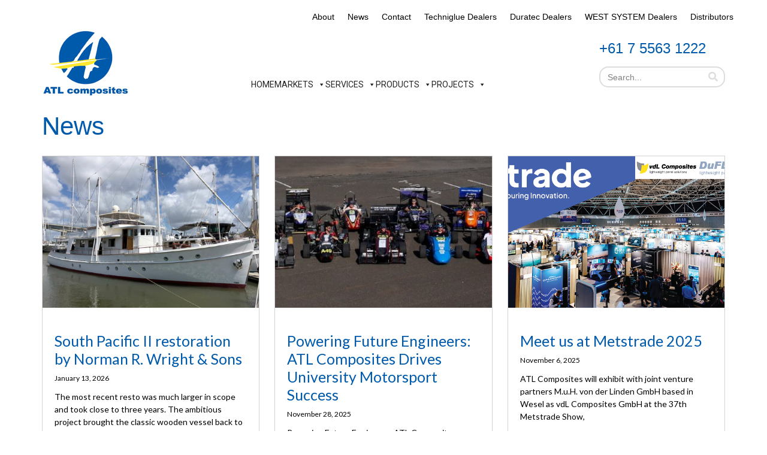

--- FILE ---
content_type: text/html; charset=UTF-8
request_url: https://news.atlcomposites.com.au/?slug=news
body_size: 11319
content:
<!doctype html>
<html lang="en-AU">
<head>
	<meta charset="UTF-8">
		<meta name="viewport" content="width=device-width, initial-scale=1">
	<link rel="profile" href="http://gmpg.org/xfn/11">
	<title>ATL Composites</title>
<meta name='robots' content='noindex,nofollow' />
<link rel='dns-prefetch' href='//s.w.org' />
<link rel="alternate" type="application/rss+xml" title="ATL Composites &raquo; Feed" href="https://news.atlcomposites.com.au/feed/" />
<link rel="alternate" type="application/rss+xml" title="ATL Composites &raquo; Comments Feed" href="https://news.atlcomposites.com.au/comments/feed/" />
		<script type="text/javascript">
			window._wpemojiSettings = {"baseUrl":"https:\/\/s.w.org\/images\/core\/emoji\/12.0.0-1\/72x72\/","ext":".png","svgUrl":"https:\/\/s.w.org\/images\/core\/emoji\/12.0.0-1\/svg\/","svgExt":".svg","source":{"concatemoji":"https:\/\/news.atlcomposites.com.au\/wp-includes\/js\/wp-emoji-release.min.js?ver=5.3.20"}};
			!function(e,a,t){var n,r,o,i=a.createElement("canvas"),p=i.getContext&&i.getContext("2d");function s(e,t){var a=String.fromCharCode;p.clearRect(0,0,i.width,i.height),p.fillText(a.apply(this,e),0,0);e=i.toDataURL();return p.clearRect(0,0,i.width,i.height),p.fillText(a.apply(this,t),0,0),e===i.toDataURL()}function c(e){var t=a.createElement("script");t.src=e,t.defer=t.type="text/javascript",a.getElementsByTagName("head")[0].appendChild(t)}for(o=Array("flag","emoji"),t.supports={everything:!0,everythingExceptFlag:!0},r=0;r<o.length;r++)t.supports[o[r]]=function(e){if(!p||!p.fillText)return!1;switch(p.textBaseline="top",p.font="600 32px Arial",e){case"flag":return s([127987,65039,8205,9895,65039],[127987,65039,8203,9895,65039])?!1:!s([55356,56826,55356,56819],[55356,56826,8203,55356,56819])&&!s([55356,57332,56128,56423,56128,56418,56128,56421,56128,56430,56128,56423,56128,56447],[55356,57332,8203,56128,56423,8203,56128,56418,8203,56128,56421,8203,56128,56430,8203,56128,56423,8203,56128,56447]);case"emoji":return!s([55357,56424,55356,57342,8205,55358,56605,8205,55357,56424,55356,57340],[55357,56424,55356,57342,8203,55358,56605,8203,55357,56424,55356,57340])}return!1}(o[r]),t.supports.everything=t.supports.everything&&t.supports[o[r]],"flag"!==o[r]&&(t.supports.everythingExceptFlag=t.supports.everythingExceptFlag&&t.supports[o[r]]);t.supports.everythingExceptFlag=t.supports.everythingExceptFlag&&!t.supports.flag,t.DOMReady=!1,t.readyCallback=function(){t.DOMReady=!0},t.supports.everything||(n=function(){t.readyCallback()},a.addEventListener?(a.addEventListener("DOMContentLoaded",n,!1),e.addEventListener("load",n,!1)):(e.attachEvent("onload",n),a.attachEvent("onreadystatechange",function(){"complete"===a.readyState&&t.readyCallback()})),(n=t.source||{}).concatemoji?c(n.concatemoji):n.wpemoji&&n.twemoji&&(c(n.twemoji),c(n.wpemoji)))}(window,document,window._wpemojiSettings);
		</script>
		<style type="text/css">
img.wp-smiley,
img.emoji {
	display: inline !important;
	border: none !important;
	box-shadow: none !important;
	height: 1em !important;
	width: 1em !important;
	margin: 0 .07em !important;
	vertical-align: -0.1em !important;
	background: none !important;
	padding: 0 !important;
}
</style>
	<link rel='stylesheet' id='wp-block-library-css'  href='https://news.atlcomposites.com.au/wp-includes/css/dist/block-library/style.min.css?ver=5.3.20' type='text/css' media='all' />
<link rel='stylesheet' id='megamenu-css'  href='https://news.atlcomposites.com.au/wp-content/uploads/maxmegamenu/style.css?ver=2163ba' type='text/css' media='all' />
<link rel='stylesheet' id='dashicons-css'  href='https://news.atlcomposites.com.au/wp-includes/css/dashicons.min.css?ver=5.3.20' type='text/css' media='all' />
<link rel='stylesheet' id='hello-elementor-css'  href='https://news.atlcomposites.com.au/wp-content/themes/hello-elementor/style.min.css?ver=2.2.0' type='text/css' media='all' />
<link rel='stylesheet' id='hello-elementor-theme-style-css'  href='https://news.atlcomposites.com.au/wp-content/themes/hello-elementor/theme.min.css?ver=2.2.0' type='text/css' media='all' />
<link rel='stylesheet' id='jet-elements-css'  href='https://news.atlcomposites.com.au/wp-content/plugins/jet-elements/assets/css/jet-elements.css?ver=2.2.0' type='text/css' media='all' />
<link rel='stylesheet' id='jet-elements-skin-css'  href='https://news.atlcomposites.com.au/wp-content/plugins/jet-elements/assets/css/jet-elements-skin.css?ver=2.2.0' type='text/css' media='all' />
<link rel='stylesheet' id='elementor-icons-css'  href='https://news.atlcomposites.com.au/wp-content/plugins/elementor/assets/lib/eicons/css/elementor-icons.min.css?ver=5.4.0' type='text/css' media='all' />
<link rel='stylesheet' id='elementor-animations-css'  href='https://news.atlcomposites.com.au/wp-content/plugins/elementor/assets/lib/animations/animations.min.css?ver=2.7.5' type='text/css' media='all' />
<link rel='stylesheet' id='elementor-frontend-css'  href='https://news.atlcomposites.com.au/wp-content/plugins/elementor/assets/css/frontend.min.css?ver=2.7.5' type='text/css' media='all' />
<link rel='stylesheet' id='elementor-pro-css'  href='https://news.atlcomposites.com.au/wp-content/plugins/elementor-pro/assets/css/frontend.min.css?ver=2.7.3' type='text/css' media='all' />
<link rel='stylesheet' id='uael-frontend-css'  href='https://news.atlcomposites.com.au/wp-content/plugins/ultimate-elementor/assets/min-css/uael-frontend.min.css?ver=1.8.3' type='text/css' media='all' />
<link rel='stylesheet' id='elementor-global-css'  href='https://news.atlcomposites.com.au/wp-content/uploads/elementor/css/global.css?ver=1575337237' type='text/css' media='all' />
<link rel='stylesheet' id='elementor-post-195-css'  href='https://news.atlcomposites.com.au/wp-content/uploads/elementor/css/post-195.css?ver=1575863115' type='text/css' media='all' />
<link rel='stylesheet' id='elementor-post-71-css'  href='https://news.atlcomposites.com.au/wp-content/uploads/elementor/css/post-71.css?ver=1575349716' type='text/css' media='all' />
<link rel='stylesheet' id='elementor-post-186-css'  href='https://news.atlcomposites.com.au/wp-content/uploads/elementor/css/post-186.css?ver=1575349717' type='text/css' media='all' />
<link rel='stylesheet' id='google-fonts-1-css'  href='https://fonts.googleapis.com/css?family=Roboto%3A100%2C100italic%2C200%2C200italic%2C300%2C300italic%2C400%2C400italic%2C500%2C500italic%2C600%2C600italic%2C700%2C700italic%2C800%2C800italic%2C900%2C900italic%7CRoboto+Slab%3A100%2C100italic%2C200%2C200italic%2C300%2C300italic%2C400%2C400italic%2C500%2C500italic%2C600%2C600italic%2C700%2C700italic%2C800%2C800italic%2C900%2C900italic%7CLato%3A100%2C100italic%2C200%2C200italic%2C300%2C300italic%2C400%2C400italic%2C500%2C500italic%2C600%2C600italic%2C700%2C700italic%2C800%2C800italic%2C900%2C900italic&#038;ver=5.3.20' type='text/css' media='all' />
<script type='text/javascript'>
/* <![CDATA[ */
var uael_script = {"post_loader":"https:\/\/news.atlcomposites.com.au\/wp-content\/plugins\/ultimate-elementor\/assets\/img\/post-loader.gif","url":"https:\/\/news.atlcomposites.com.au\/wp-admin\/admin-ajax.php"};
var uael = {"ajax_url":"https:\/\/news.atlcomposites.com.au\/wp-admin\/admin-ajax.php"};
/* ]]> */
</script>
<script type='text/javascript' src='https://news.atlcomposites.com.au/wp-includes/js/jquery/jquery.js?ver=1.12.4-wp'></script>
<script type='text/javascript' src='https://news.atlcomposites.com.au/wp-includes/js/jquery/jquery-migrate.min.js?ver=1.4.1'></script>
<link rel='https://api.w.org/' href='https://news.atlcomposites.com.au/wp-json/' />
<link rel="EditURI" type="application/rsd+xml" title="RSD" href="https://news.atlcomposites.com.au/xmlrpc.php?rsd" />
<link rel="wlwmanifest" type="application/wlwmanifest+xml" href="https://news.atlcomposites.com.au/wp-includes/wlwmanifest.xml" /> 
<meta name="generator" content="WordPress 5.3.20" />
<link rel="canonical" href="https://news.atlcomposites.com.au/" />
<link rel='shortlink' href='https://news.atlcomposites.com.au/' />
<link rel="alternate" type="application/json+oembed" href="https://news.atlcomposites.com.au/wp-json/oembed/1.0/embed?url=https%3A%2F%2Fnews.atlcomposites.com.au%2F" />
<link rel="alternate" type="text/xml+oembed" href="https://news.atlcomposites.com.au/wp-json/oembed/1.0/embed?url=https%3A%2F%2Fnews.atlcomposites.com.au%2F&#038;format=xml" />
<link rel="icon" href="https://news.atlcomposites.com.au/wp-content/uploads/2019/12/cropped-logo-32x32.png" sizes="32x32" />
<link rel="icon" href="https://news.atlcomposites.com.au/wp-content/uploads/2019/12/cropped-logo-192x192.png" sizes="192x192" />
<link rel="apple-touch-icon-precomposed" href="https://news.atlcomposites.com.au/wp-content/uploads/2019/12/cropped-logo-180x180.png" />
<meta name="msapplication-TileImage" content="https://news.atlcomposites.com.au/wp-content/uploads/2019/12/cropped-logo-270x270.png" />
<style type="text/css">/** Mega Menu CSS: fs **/</style>
</head>
<body class="home page-template page-template-elementor_header_footer page page-id-195 mega-menu-menu-1 elementor-default elementor-template-full-width elementor-page elementor-page-195">

		<div data-elementor-type="header" data-elementor-id="71" class="elementor elementor-71 elementor-location-header" data-elementor-settings="[]">
			<div class="elementor-inner">
				<div class="elementor-section-wrap">
							<section class="elementor-element elementor-element-27ab0af elementor-hidden-phone elementor-section-boxed elementor-section-height-default elementor-section-height-default elementor-section elementor-top-section" data-id="27ab0af" data-element_type="section">
						<div class="elementor-container elementor-column-gap-default">
				<div class="elementor-row">
				<div class="elementor-element elementor-element-d2c166a elementor-column elementor-col-100 elementor-top-column" data-id="d2c166a" data-element_type="column">
			<div class="elementor-column-wrap  elementor-element-populated">
					<div class="elementor-widget-wrap">
				<div class="elementor-element elementor-element-b28c0c9 elementor-nav-menu__align-right elementor-nav-menu--indicator-none elementor-nav-menu--dropdown-mobile elementor-nav-menu__text-align-aside elementor-nav-menu--toggle elementor-nav-menu--burger elementor-widget elementor-widget-nav-menu" data-id="b28c0c9" data-element_type="widget" data-settings="{&quot;layout&quot;:&quot;horizontal&quot;,&quot;toggle&quot;:&quot;burger&quot;}" data-widget_type="nav-menu.default">
				<div class="elementor-widget-container">
						<nav class="elementor-nav-menu--main elementor-nav-menu__container elementor-nav-menu--layout-horizontal e--pointer-none"><ul id="menu-1-b28c0c9" class="elementor-nav-menu"><li class="menu-item menu-item-type-custom menu-item-object-custom menu-item-72"><a href="https://atlcomposites.com.au/page/about" class="elementor-item">About</a></li>
<li class="menu-item menu-item-type-custom menu-item-object-custom menu-item-76"><a href="/" class="elementor-item">News</a></li>
<li class="menu-item menu-item-type-custom menu-item-object-custom menu-item-74"><a href="https://atlcomposites.com.au/page/contact" class="elementor-item">Contact</a></li>
<li class="menu-item menu-item-type-custom menu-item-object-custom menu-item-75"><a href="https://atlcomposites.com.au/page/techniglue-dealers" class="elementor-item">Techniglue Dealers</a></li>
<li class="menu-item menu-item-type-custom menu-item-object-custom menu-item-77"><a href="https://atlcomposites.com.au/page/duratec-dealers" class="elementor-item">Duratec Dealers</a></li>
<li class="menu-item menu-item-type-custom menu-item-object-custom menu-item-78"><a href="https://atlcomposites.com.au/page/west-system-dealers" class="elementor-item">WEST SYSTEM Dealers</a></li>
<li class="menu-item menu-item-type-custom menu-item-object-custom menu-item-79"><a href="https://atlcomposites.com.au/page/distributors" class="elementor-item">Distributors</a></li>
</ul></nav>
					<div class="elementor-menu-toggle">
			<i class="eicon-menu-bar" aria-hidden="true"></i>
			<span class="elementor-screen-only">Menu</span>
		</div>
			<nav class="elementor-nav-menu--dropdown elementor-nav-menu__container"><ul id="menu-2-b28c0c9" class="elementor-nav-menu"><li class="menu-item menu-item-type-custom menu-item-object-custom menu-item-72"><a href="https://atlcomposites.com.au/page/about" class="elementor-item">About</a></li>
<li class="menu-item menu-item-type-custom menu-item-object-custom menu-item-76"><a href="/" class="elementor-item">News</a></li>
<li class="menu-item menu-item-type-custom menu-item-object-custom menu-item-74"><a href="https://atlcomposites.com.au/page/contact" class="elementor-item">Contact</a></li>
<li class="menu-item menu-item-type-custom menu-item-object-custom menu-item-75"><a href="https://atlcomposites.com.au/page/techniglue-dealers" class="elementor-item">Techniglue Dealers</a></li>
<li class="menu-item menu-item-type-custom menu-item-object-custom menu-item-77"><a href="https://atlcomposites.com.au/page/duratec-dealers" class="elementor-item">Duratec Dealers</a></li>
<li class="menu-item menu-item-type-custom menu-item-object-custom menu-item-78"><a href="https://atlcomposites.com.au/page/west-system-dealers" class="elementor-item">WEST SYSTEM Dealers</a></li>
<li class="menu-item menu-item-type-custom menu-item-object-custom menu-item-79"><a href="https://atlcomposites.com.au/page/distributors" class="elementor-item">Distributors</a></li>
</ul></nav>
				</div>
				</div>
						</div>
			</div>
		</div>
						</div>
			</div>
		</section>
				<section class="elementor-element elementor-element-aa8ec91 elementor-section-boxed elementor-section-height-default elementor-section-height-default elementor-section elementor-top-section" data-id="aa8ec91" data-element_type="section">
						<div class="elementor-container elementor-column-gap-default">
				<div class="elementor-row">
				<div class="elementor-element elementor-element-26cbcd6 elementor-column elementor-col-33 elementor-top-column" data-id="26cbcd6" data-element_type="column">
			<div class="elementor-column-wrap  elementor-element-populated">
					<div class="elementor-widget-wrap">
				<div class="elementor-element elementor-element-7a25169 elementor-widget elementor-widget-image" data-id="7a25169" data-element_type="widget" data-widget_type="image.default">
				<div class="elementor-widget-container">
					<div class="elementor-image">
											<a href="https://atlcomposites.com.au/" data-elementor-open-lightbox="">
							<img width="144" height="110" src="https://news.atlcomposites.com.au/wp-content/uploads/2019/12/logo.png" class="attachment-medium size-medium" alt="" />								</a>
											</div>
				</div>
				</div>
						</div>
			</div>
		</div>
				<div class="elementor-element elementor-element-7f79340 elementor-hidden-phone elementor-column elementor-col-33 elementor-top-column" data-id="7f79340" data-element_type="column">
			<div class="elementor-column-wrap">
					<div class="elementor-widget-wrap">
						</div>
			</div>
		</div>
				<div class="elementor-element elementor-element-5a8e400 elementor-column elementor-col-33 elementor-top-column" data-id="5a8e400" data-element_type="column">
			<div class="elementor-column-wrap  elementor-element-populated">
					<div class="elementor-widget-wrap">
				<div class="elementor-element elementor-element-404cbcb elementor-widget elementor-widget-heading" data-id="404cbcb" data-element_type="widget" data-widget_type="heading.default">
				<div class="elementor-widget-container">
			<h4 class="elementor-heading-title elementor-size-default"><a href="tel:+61 7 5563 1222">+61 7 5563 1222</a></h4>		</div>
				</div>
				<div class="elementor-element elementor-element-ce068ff elementor-search-form--skin-classic elementor-search-form--button-type-icon elementor-search-form--icon-search elementor-widget elementor-widget-search-form" data-id="ce068ff" data-element_type="widget" data-settings="{&quot;skin&quot;:&quot;classic&quot;}" data-widget_type="search-form.default">
				<div class="elementor-widget-container">
					<form class="elementor-search-form" role="search" action="https://news.atlcomposites.com.au" method="get">
			 
						<div class="elementor-search-form__container">
								<input placeholder="Search..." class="elementor-search-form__input" type="search" name="s" title="Search" value="">
													<button class="elementor-search-form__submit" type="submit" title="Search" aria-label="Search">
													<i class="fa fa-search" aria-hidden="true"></i>
							<span class="elementor-screen-only">Search</span>
											</button>
											</div>
		</form>
				</div>
				</div>
						</div>
			</div>
		</div>
						</div>
			</div>
		</section>
				<section class="elementor-element elementor-element-f413969 elementor-hidden-tablet elementor-hidden-phone elementor-section-boxed elementor-section-height-default elementor-section-height-default elementor-section elementor-top-section" data-id="f413969" data-element_type="section">
						<div class="elementor-container elementor-column-gap-default">
				<div class="elementor-row">
				<div class="elementor-element elementor-element-72a3753 elementor-column elementor-col-100 elementor-top-column" data-id="72a3753" data-element_type="column">
			<div class="elementor-column-wrap  elementor-element-populated">
					<div class="elementor-widget-wrap">
				<div class="elementor-element elementor-element-06b5474 elementor-widget elementor-widget-wp-widget-maxmegamenu" data-id="06b5474" data-element_type="widget" data-widget_type="wp-widget-maxmegamenu.default">
				<div class="elementor-widget-container">
			<div id="mega-menu-wrap-menu-1" class="mega-menu-wrap"><div class="mega-menu-toggle"><div class="mega-toggle-blocks-left"></div><div class="mega-toggle-blocks-center"></div><div class="mega-toggle-blocks-right"><div class='mega-toggle-block mega-menu-toggle-block mega-toggle-block-1' id='mega-toggle-block-1' tabindex='0'><span class='mega-toggle-label' role='button' aria-expanded='false'><span class='mega-toggle-label-closed'>MENU</span><span class='mega-toggle-label-open'>MENU</span></span></div></div></div><ul id="mega-menu-menu-1" class="mega-menu max-mega-menu mega-menu-horizontal mega-no-js" data-event="hover_intent" data-effect="fade_up" data-effect-speed="200" data-effect-mobile="disabled" data-effect-speed-mobile="0" data-mobile-force-width="false" data-second-click="go" data-document-click="collapse" data-vertical-behaviour="standard" data-breakpoint="600" data-unbind="true" data-mobile-state="collapse_all" data-hover-intent-timeout="300" data-hover-intent-interval="100"><li class='mega-menu-item mega-menu-item-type-custom mega-menu-item-object-custom mega-align-bottom-left mega-menu-flyout mega-menu-item-80' id='mega-menu-item-80'><a class="mega-menu-link" href="https://atlcomposites.com.au/page/home" tabindex="0">Home</a></li><li class='mega-menu-item mega-menu-item-type-custom mega-menu-item-object-custom mega-menu-item-has-children mega-align-bottom-left mega-menu-flyout mega-menu-item-81' id='mega-menu-item-81'><a class="mega-menu-link" href="https://atlcomposites.com.au/page/markets" aria-haspopup="true" aria-expanded="false" tabindex="0">Markets<span class="mega-indicator"></span></a>
<ul class="mega-sub-menu">
<li class='mega-menu-item mega-menu-item-type-custom mega-menu-item-object-custom mega-menu-item-82' id='mega-menu-item-82'><a class="mega-menu-link" href="https://atlcomposites.com.au/page/marine">Marine</a></li><li class='mega-menu-item mega-menu-item-type-custom mega-menu-item-object-custom mega-menu-item-83' id='mega-menu-item-83'><a class="mega-menu-link" href="https://atlcomposites.com.au/page/architectural">Architectural</a></li><li class='mega-menu-item mega-menu-item-type-custom mega-menu-item-object-custom mega-menu-item-84' id='mega-menu-item-84'><a class="mega-menu-link" href="https://atlcomposites.com.au/page/automotive">Automotive</a></li><li class='mega-menu-item mega-menu-item-type-custom mega-menu-item-object-custom mega-menu-item-85' id='mega-menu-item-85'><a class="mega-menu-link" href="https://atlcomposites.com.au/page/sports-equipment">Sports & Leisure</a></li><li class='mega-menu-item mega-menu-item-type-custom mega-menu-item-object-custom mega-menu-item-86' id='mega-menu-item-86'><a class="mega-menu-link" href="https://atlcomposites.com.au/page/industrial">Industrial</a></li></ul>
</li><li class='mega-menu-item mega-menu-item-type-custom mega-menu-item-object-custom mega-menu-item-has-children mega-align-bottom-left mega-menu-flyout mega-menu-item-87' id='mega-menu-item-87'><a class="mega-menu-link" href="#" aria-haspopup="true" aria-expanded="false" tabindex="0">Services<span class="mega-indicator"></span></a>
<ul class="mega-sub-menu">
<li class='mega-menu-item mega-menu-item-type-custom mega-menu-item-object-custom mega-menu-item-88' id='mega-menu-item-88'><a class="mega-menu-link" href="https://atlcomposites.com.au/page/custom-formulation">Custom Formulation</a></li><li class='mega-menu-item mega-menu-item-type-custom mega-menu-item-object-custom mega-menu-item-89' id='mega-menu-item-89'><a class="mega-menu-link" href="https://atlcomposites.com.au/page/structural-engineering">Structural Engineering</a></li><li class='mega-menu-item mega-menu-item-type-custom mega-menu-item-object-custom mega-menu-item-90' id='mega-menu-item-90'><a class="mega-menu-link" href="https://atlcomposites.com.au/page/cnc-routing-services">CNC Routing Services</a></li></ul>
</li><li class='mega-menu-item mega-menu-item-type-custom mega-menu-item-object-custom mega-menu-item-has-children mega-menu-megamenu mega-align-bottom-left mega-menu-grid mega-menu-item-91' id='mega-menu-item-91'><a class="mega-menu-link" href="https://atlcomposites.com.au/products" aria-haspopup="true" aria-expanded="false" tabindex="0">Products<span class="mega-indicator"></span></a>
<ul class="mega-sub-menu">
<li class='mega-menu-row' id='mega-menu-91-0'>
	<ul class="mega-sub-menu">
<li class='mega-menu-column mega-menu-columns-2-of-12' id='mega-menu-91-0-0'>
		<ul class="mega-sub-menu">
<li class='mega-menu-item mega-menu-item-type-custom mega-menu-item-object-custom mega-menu-item-has-children mega-menu-item-92' id='mega-menu-item-92'><a class="mega-menu-link" href="https://atlcomposites.com.au/category/15/Epoxy-Resins">Epoxy Resins<span class="mega-indicator"></span></a>
			<ul class="mega-sub-menu">
<li class='mega-menu-item mega-menu-item-type-custom mega-menu-item-object-custom mega-menu-item-93' id='mega-menu-item-93'><a class="mega-menu-link" href="https://atlcomposites.com.au/category/1/Adhesives">Adhesives</a></li><li class='mega-menu-item mega-menu-item-type-custom mega-menu-item-object-custom mega-menu-item-94' id='mega-menu-item-94'><a class="mega-menu-link" href="https://atlcomposites.com.au/category/2/Laminating">Laminating</a></li><li class='mega-menu-item mega-menu-item-type-custom mega-menu-item-object-custom mega-menu-item-95' id='mega-menu-item-95'><a class="mega-menu-link" href="https://atlcomposites.com.au/category/5/Infusion">Infusion</a></li><li class='mega-menu-item mega-menu-item-type-custom mega-menu-item-object-custom mega-menu-item-96' id='mega-menu-item-96'><a class="mega-menu-link" href="https://atlcomposites.com.au/category/3/Pre-Preg">Pre Preg</a></li><li class='mega-menu-item mega-menu-item-type-custom mega-menu-item-object-custom mega-menu-item-97' id='mega-menu-item-97'><a class="mega-menu-link" href="https://atlcomposites.com.au/category/18/Filling-and-Fairing">Filling & Fairing</a></li><li class='mega-menu-item mega-menu-item-type-custom mega-menu-item-object-custom mega-menu-item-98' id='mega-menu-item-98'><a class="mega-menu-link" href="https://atlcomposites.com.au/category/51/Coatings">Coatings</a></li><li class='mega-menu-item mega-menu-item-type-custom mega-menu-item-object-custom mega-menu-item-99' id='mega-menu-item-99'><a class="mega-menu-link" href="https://atlcomposites.com.au/category/4/Surfing">Surfing</a></li><li class='mega-menu-item mega-menu-item-type-custom mega-menu-item-object-custom mega-menu-item-100' id='mega-menu-item-100'><a class="mega-menu-link" href="https://atlcomposites.com.au/category/54/Tooling">Tooling</a></li><li class='mega-menu-item mega-menu-item-type-custom mega-menu-item-object-custom mega-menu-item-101' id='mega-menu-item-101'><a class="mega-menu-link" href="https://atlcomposites.com.au/category/52/Electrical">Electrical</a></li><li class='mega-menu-item mega-menu-item-type-custom mega-menu-item-object-custom mega-menu-item-102' id='mega-menu-item-102'><a class="mega-menu-link" href="https://atlcomposites.com.au/category/53/Industrial">Industrial</a></li><li class='mega-menu-item mega-menu-item-type-custom mega-menu-item-object-custom mega-menu-item-103' id='mega-menu-item-103'><a class="mega-menu-link" href="https://atlcomposites.com.au/category/13/WEST-SYSTEM">WEST SYSTEM</a></li>			</ul>
</li>		</ul>
</li><li class='mega-menu-column mega-menu-columns-2-of-12' id='mega-menu-91-0-1'>
		<ul class="mega-sub-menu">
<li class='mega-menu-item mega-menu-item-type-custom mega-menu-item-object-custom mega-menu-item-has-children mega-menu-item-104' id='mega-menu-item-104'><a class="mega-menu-link" href="https://atlcomposites.com.au/category/6/Core-Materials">Core Materials<span class="mega-indicator"></span></a>
			<ul class="mega-sub-menu">
<li class='mega-menu-item mega-menu-item-type-custom mega-menu-item-object-custom mega-menu-item-105' id='mega-menu-item-105'><a class="mega-menu-link" href="https://atlcomposites.com.au/category/9/Divinycell-Foam">Divinycell Foam</a></li><li class='mega-menu-item mega-menu-item-type-custom mega-menu-item-object-custom mega-menu-item-106' id='mega-menu-item-106'><a class="mega-menu-link" href="https://atlcomposites.com.au/category/10/ProBalsa">ProBalsa</a></li><li class='mega-menu-item mega-menu-item-type-custom mega-menu-item-object-custom mega-menu-item-107' id='mega-menu-item-107'><a class="mega-menu-link" href="https://atlcomposites.com.au/category/20/Finishing">Finishing</a></li><li class='mega-menu-item mega-menu-item-type-custom mega-menu-item-object-custom mega-menu-item-108' id='mega-menu-item-108'><a class="mega-menu-link" href="https://atlcomposites.com.au/category/21/Kitting-Services">Kitting Services</a></li>			</ul>
</li>		</ul>
</li><li class='mega-menu-column mega-menu-columns-2-of-12' id='mega-menu-91-0-2'>
		<ul class="mega-sub-menu">
<li class='mega-menu-item mega-menu-item-type-custom mega-menu-item-object-custom mega-menu-item-has-children mega-menu-item-109' id='mega-menu-item-109'><a class="mega-menu-link" href="https://atlcomposites.com.au/category/26/Composite-Panels">Composite Panels<span class="mega-indicator"></span></a>
			<ul class="mega-sub-menu">
<li class='mega-menu-item mega-menu-item-type-custom mega-menu-item-object-custom mega-menu-item-110' id='mega-menu-item-110'><a class="mega-menu-link" href="https://atlcomposites.com.au/category/27/DuFLEX">DuFLEX</a></li><li class='mega-menu-item mega-menu-item-type-custom mega-menu-item-object-custom mega-menu-item-111' id='mega-menu-item-111'><a class="mega-menu-link" href="https://atlcomposites.com.au/category/29/Featherlight">Featherlight</a></li><li class='mega-menu-item mega-menu-item-type-custom mega-menu-item-object-custom mega-menu-item-112' id='mega-menu-item-112'><a class="mega-menu-link" href="https://atlcomposites.com.au/category/30/Coosa-">Coosa</a></li><li class='mega-menu-item mega-menu-item-type-custom mega-menu-item-object-custom mega-menu-item-113' id='mega-menu-item-113'><a class="mega-menu-link" href="https://atlcomposites.com.au/category/79/High-Density-Inserts">High Density Inserts</a></li><li class='mega-menu-item mega-menu-item-type-custom mega-menu-item-object-custom mega-menu-item-114' id='mega-menu-item-114'><a class="mega-menu-link" href="https://atlcomposites.com.au/category/28/DuraKore">DuraKore</a></li><li class='mega-menu-item mega-menu-item-type-custom mega-menu-item-object-custom mega-menu-item-115' id='mega-menu-item-115'><a class="mega-menu-link" href="https://atlcomposites.com.au/category/31/FRP-Bonding-Angles">FRP Bonding Angles</a></li><li class='mega-menu-item mega-menu-item-type-custom mega-menu-item-object-custom mega-menu-item-116' id='mega-menu-item-116'><a class="mega-menu-link" href="https://atlcomposites.com.au/category/32/CNC-Routing-Services">CNC Routing Services</a></li><li class='mega-menu-item mega-menu-item-type-custom mega-menu-item-object-custom mega-menu-item-117' id='mega-menu-item-117'><a class="mega-menu-link" href="https://atlcomposites.com.au/category/69/Full-Sized-Components">Full Sized Components</a></li>			</ul>
</li><li class='mega-menu-item mega-menu-item-type-custom mega-menu-item-object-custom mega-menu-item-has-children mega-menu-item-118' id='mega-menu-item-118'><a class="mega-menu-link" href="https://atlcomposites.com.au/category/61/Reinforcements">Reinforcements<span class="mega-indicator"></span></a>
			<ul class="mega-sub-menu">
<li class='mega-menu-item mega-menu-item-type-custom mega-menu-item-object-custom mega-menu-item-119' id='mega-menu-item-119'><a class="mega-menu-link" href="https://atlcomposites.com.au/category/62/E-Fibreglass">E-Fibreglass</a></li><li class='mega-menu-item mega-menu-item-type-custom mega-menu-item-object-custom mega-menu-item-120' id='mega-menu-item-120'><a class="mega-menu-link" href="https://atlcomposites.com.au/category/77/Carbon">Carbon</a></li>			</ul>
</li>		</ul>
</li><li class='mega-menu-column mega-menu-columns-2-of-12' id='mega-menu-91-0-3'>
		<ul class="mega-sub-menu">
<li class='mega-menu-item mega-menu-item-type-custom mega-menu-item-object-custom mega-menu-item-has-children mega-menu-item-121' id='mega-menu-item-121'><a class="mega-menu-link" href="https://atlcomposites.com.au/category/22/-Vacuum-Bagging-and-Infusion">Vacuum Bagging and Infusion<span class="mega-indicator"></span></a>
			<ul class="mega-sub-menu">
<li class='mega-menu-item mega-menu-item-type-custom mega-menu-item-object-custom mega-menu-item-122' id='mega-menu-item-122'><a class="mega-menu-link" href="https://atlcomposites.com.au/category/76/Vacuum-Bagging-Film">Vacuum Bagging Film</a></li><li class='mega-menu-item mega-menu-item-type-custom mega-menu-item-object-custom mega-menu-item-123' id='mega-menu-item-123'><a class="mega-menu-link" href="https://atlcomposites.com.au/category/74/Consumables">Consumables</a></li><li class='mega-menu-item mega-menu-item-type-custom mega-menu-item-object-custom mega-menu-item-124' id='mega-menu-item-124'><a class="mega-menu-link" href="https://atlcomposites.com.au/category/25/Equipment">Equipment</a></li>			</ul>
</li>		</ul>
</li><li class='mega-menu-column mega-menu-columns-2-of-12' id='mega-menu-91-0-4'>
		<ul class="mega-sub-menu">
<li class='mega-menu-item mega-menu-item-type-custom mega-menu-item-object-custom mega-menu-item-has-children mega-menu-item-125' id='mega-menu-item-125'><a class="mega-menu-link" href="https://atlcomposites.com.au/category/34/Sealers-and-Primers">Sealers & Primers<span class="mega-indicator"></span></a>
			<ul class="mega-sub-menu">
<li class='mega-menu-item mega-menu-item-type-custom mega-menu-item-object-custom mega-menu-item-126' id='mega-menu-item-126'><a class="mega-menu-link" href="https://atlcomposites.com.au/category/35/Clear-Coatings">Clear Coatings</a></li><li class='mega-menu-item mega-menu-item-type-custom mega-menu-item-object-custom mega-menu-item-127' id='mega-menu-item-127'><a class="mega-menu-link" href="https://atlcomposites.com.au/category/36/Top-Coats">Top Coats</a></li><li class='mega-menu-item mega-menu-item-type-custom mega-menu-item-object-custom mega-menu-item-128' id='mega-menu-item-128'><a class="mega-menu-link" href="https://atlcomposites.com.au/category/70/Putties">Putties</a></li><li class='mega-menu-item mega-menu-item-type-custom mega-menu-item-object-custom mega-menu-item-129' id='mega-menu-item-129'><a class="mega-menu-link" href="https://atlcomposites.com.au/category/37/Cutting-and-Polishing">Cutting & Polishing</a></li><li class='mega-menu-item mega-menu-item-type-custom mega-menu-item-object-custom mega-menu-item-130' id='mega-menu-item-130'><a class="mega-menu-link" href="https://atlcomposites.com.au/category/60/Application-Techniques">Application Techniques</a></li><li class='mega-menu-item mega-menu-item-type-custom mega-menu-item-object-custom mega-menu-item-131' id='mega-menu-item-131'><a class="mega-menu-link" href="https://atlcomposites.com.au/category/38/Ancillaries">Ancillaries</a></li>			</ul>
</li><li class='mega-menu-item mega-menu-item-type-custom mega-menu-item-object-custom mega-menu-item-has-children mega-menu-item-132' id='mega-menu-item-132'><a class="mega-menu-link" href="https://atlcomposites.com.au/category/49/Equipment-and-Ancillaries">Equipment & Ancillaries<span class="mega-indicator"></span></a>
			<ul class="mega-sub-menu">
<li class='mega-menu-item mega-menu-item-type-custom mega-menu-item-object-custom mega-menu-item-133' id='mega-menu-item-133'><a class="mega-menu-link" href="https://atlcomposites.com.au/category/78/Wombat-Junior">Wombat Junior</a></li><li class='mega-menu-item mega-menu-item-type-custom mega-menu-item-object-custom mega-menu-item-134' id='mega-menu-item-134'><a class="mega-menu-link" href="https://atlcomposites.com.au/category/67/DuFLEX-Z-Press">DuFLEX Z-Press</a></li><li class='mega-menu-item mega-menu-item-type-custom mega-menu-item-object-custom mega-menu-item-135' id='mega-menu-item-135'><a class="mega-menu-link" href="https://atlcomposites.com.au/category/68/Ancillaries">Ancillaries</a></li>			</ul>
</li>		</ul>
</li>	</ul>
</li></ul>
</li><li class='mega-menu-item mega-menu-item-type-custom mega-menu-item-object-custom mega-menu-item-has-children mega-align-bottom-left mega-menu-flyout mega-menu-item-136' id='mega-menu-item-136'><a class="mega-menu-link" href="#" aria-haspopup="true" aria-expanded="false" tabindex="0">Projects<span class="mega-indicator"></span></a>
<ul class="mega-sub-menu">
<li class='mega-menu-item mega-menu-item-type-custom mega-menu-item-object-custom mega-menu-item-137' id='mega-menu-item-137'><a class="mega-menu-link" href="https://atlcomposites.com.au/projects/4/Architectural">Architectural</a></li><li class='mega-menu-item mega-menu-item-type-custom mega-menu-item-object-custom mega-menu-item-138' id='mega-menu-item-138'><a class="mega-menu-link" href="https://atlcomposites.com.au/projects/7/Automotive">Automotive</a></li><li class='mega-menu-item mega-menu-item-type-custom mega-menu-item-object-custom mega-menu-item-139' id='mega-menu-item-139'><a class="mega-menu-link" href="https://atlcomposites.com.au/projects/5/Industrial">Industrial</a></li><li class='mega-menu-item mega-menu-item-type-custom mega-menu-item-object-custom mega-menu-item-140' id='mega-menu-item-140'><a class="mega-menu-link" href="https://atlcomposites.com.au/projects/3/Marine">Marine</a></li><li class='mega-menu-item mega-menu-item-type-custom mega-menu-item-object-custom mega-menu-item-141' id='mega-menu-item-141'><a class="mega-menu-link" href="https://atlcomposites.com.au/projects/6/Sports-&#038;-Leisure">Sports & Leisure</a></li></ul>
</li></ul></div>		</div>
				</div>
						</div>
			</div>
		</div>
						</div>
			</div>
		</section>
				<section class="elementor-element elementor-element-7641ba7 elementor-hidden-desktop elementor-section-boxed elementor-section-height-default elementor-section-height-default elementor-section elementor-top-section" data-id="7641ba7" data-element_type="section">
						<div class="elementor-container elementor-column-gap-default">
				<div class="elementor-row">
				<div class="elementor-element elementor-element-d4cf008 elementor-column elementor-col-100 elementor-top-column" data-id="d4cf008" data-element_type="column">
			<div class="elementor-column-wrap  elementor-element-populated">
					<div class="elementor-widget-wrap">
				<div class="elementor-element elementor-element-79b465b elementor-nav-menu__align-center elementor-nav-menu--indicator-none elementor-nav-menu--dropdown-mobile elementor-nav-menu__text-align-aside elementor-nav-menu--toggle elementor-nav-menu--burger elementor-widget elementor-widget-nav-menu" data-id="79b465b" data-element_type="widget" data-settings="{&quot;layout&quot;:&quot;horizontal&quot;,&quot;toggle&quot;:&quot;burger&quot;}" data-widget_type="nav-menu.default">
				<div class="elementor-widget-container">
						<nav class="elementor-nav-menu--main elementor-nav-menu__container elementor-nav-menu--layout-horizontal e--pointer-none"><ul id="menu-1-79b465b" class="elementor-nav-menu"><li class="menu-item menu-item-type-custom menu-item-object-custom menu-item-80"><a href="https://atlcomposites.com.au/page/home" class="elementor-item">Home</a></li>
<li class="menu-item menu-item-type-custom menu-item-object-custom menu-item-has-children menu-item-81"><a href="https://atlcomposites.com.au/page/markets" class="elementor-item">Markets</a>
<ul class="sub-menu elementor-nav-menu--dropdown">
	<li class="menu-item menu-item-type-custom menu-item-object-custom menu-item-82"><a href="https://atlcomposites.com.au/page/marine" class="elementor-sub-item">Marine</a></li>
	<li class="menu-item menu-item-type-custom menu-item-object-custom menu-item-83"><a href="https://atlcomposites.com.au/page/architectural" class="elementor-sub-item">Architectural</a></li>
	<li class="menu-item menu-item-type-custom menu-item-object-custom menu-item-84"><a href="https://atlcomposites.com.au/page/automotive" class="elementor-sub-item">Automotive</a></li>
	<li class="menu-item menu-item-type-custom menu-item-object-custom menu-item-85"><a href="https://atlcomposites.com.au/page/sports-equipment" class="elementor-sub-item">Sports &#038; Leisure</a></li>
	<li class="menu-item menu-item-type-custom menu-item-object-custom menu-item-86"><a href="https://atlcomposites.com.au/page/industrial" class="elementor-sub-item">Industrial</a></li>
</ul>
</li>
<li class="menu-item menu-item-type-custom menu-item-object-custom menu-item-has-children menu-item-87"><a href="#" class="elementor-item elementor-item-anchor">Services</a>
<ul class="sub-menu elementor-nav-menu--dropdown">
	<li class="menu-item menu-item-type-custom menu-item-object-custom menu-item-88"><a href="https://atlcomposites.com.au/page/custom-formulation" class="elementor-sub-item">Custom Formulation</a></li>
	<li class="menu-item menu-item-type-custom menu-item-object-custom menu-item-89"><a href="https://atlcomposites.com.au/page/structural-engineering" class="elementor-sub-item">Structural Engineering</a></li>
	<li class="menu-item menu-item-type-custom menu-item-object-custom menu-item-90"><a href="https://atlcomposites.com.au/page/cnc-routing-services" class="elementor-sub-item">CNC Routing Services</a></li>
</ul>
</li>
<li class="menu-item menu-item-type-custom menu-item-object-custom menu-item-has-children menu-item-91"><a href="https://atlcomposites.com.au/products" class="elementor-item">Products</a>
<ul class="sub-menu elementor-nav-menu--dropdown">
	<li class="menu-item menu-item-type-custom menu-item-object-custom menu-item-has-children menu-item-92"><a href="https://atlcomposites.com.au/category/15/Epoxy-Resins" class="elementor-sub-item">Epoxy Resins</a>
	<ul class="sub-menu elementor-nav-menu--dropdown">
		<li class="menu-item menu-item-type-custom menu-item-object-custom menu-item-93"><a href="https://atlcomposites.com.au/category/1/Adhesives" class="elementor-sub-item">Adhesives</a></li>
		<li class="menu-item menu-item-type-custom menu-item-object-custom menu-item-94"><a href="https://atlcomposites.com.au/category/2/Laminating" class="elementor-sub-item">Laminating</a></li>
		<li class="menu-item menu-item-type-custom menu-item-object-custom menu-item-95"><a href="https://atlcomposites.com.au/category/5/Infusion" class="elementor-sub-item">Infusion</a></li>
		<li class="menu-item menu-item-type-custom menu-item-object-custom menu-item-96"><a href="https://atlcomposites.com.au/category/3/Pre-Preg" class="elementor-sub-item">Pre Preg</a></li>
		<li class="menu-item menu-item-type-custom menu-item-object-custom menu-item-97"><a href="https://atlcomposites.com.au/category/18/Filling-and-Fairing" class="elementor-sub-item">Filling &#038; Fairing</a></li>
		<li class="menu-item menu-item-type-custom menu-item-object-custom menu-item-98"><a href="https://atlcomposites.com.au/category/51/Coatings" class="elementor-sub-item">Coatings</a></li>
		<li class="menu-item menu-item-type-custom menu-item-object-custom menu-item-99"><a href="https://atlcomposites.com.au/category/4/Surfing" class="elementor-sub-item">Surfing</a></li>
		<li class="menu-item menu-item-type-custom menu-item-object-custom menu-item-100"><a href="https://atlcomposites.com.au/category/54/Tooling" class="elementor-sub-item">Tooling</a></li>
		<li class="menu-item menu-item-type-custom menu-item-object-custom menu-item-101"><a href="https://atlcomposites.com.au/category/52/Electrical" class="elementor-sub-item">Electrical</a></li>
		<li class="menu-item menu-item-type-custom menu-item-object-custom menu-item-102"><a href="https://atlcomposites.com.au/category/53/Industrial" class="elementor-sub-item">Industrial</a></li>
		<li class="menu-item menu-item-type-custom menu-item-object-custom menu-item-103"><a href="https://atlcomposites.com.au/category/13/WEST-SYSTEM" class="elementor-sub-item">WEST SYSTEM</a></li>
	</ul>
</li>
	<li class="menu-item menu-item-type-custom menu-item-object-custom menu-item-has-children menu-item-104"><a href="https://atlcomposites.com.au/category/6/Core-Materials" class="elementor-sub-item">Core Materials</a>
	<ul class="sub-menu elementor-nav-menu--dropdown">
		<li class="menu-item menu-item-type-custom menu-item-object-custom menu-item-105"><a href="https://atlcomposites.com.au/category/9/Divinycell-Foam" class="elementor-sub-item">Divinycell Foam</a></li>
		<li class="menu-item menu-item-type-custom menu-item-object-custom menu-item-106"><a href="https://atlcomposites.com.au/category/10/ProBalsa" class="elementor-sub-item">ProBalsa</a></li>
		<li class="menu-item menu-item-type-custom menu-item-object-custom menu-item-107"><a href="https://atlcomposites.com.au/category/20/Finishing" class="elementor-sub-item">Finishing</a></li>
		<li class="menu-item menu-item-type-custom menu-item-object-custom menu-item-108"><a href="https://atlcomposites.com.au/category/21/Kitting-Services" class="elementor-sub-item">Kitting Services</a></li>
	</ul>
</li>
	<li class="menu-item menu-item-type-custom menu-item-object-custom menu-item-has-children menu-item-109"><a href="https://atlcomposites.com.au/category/26/Composite-Panels" class="elementor-sub-item">Composite Panels</a>
	<ul class="sub-menu elementor-nav-menu--dropdown">
		<li class="menu-item menu-item-type-custom menu-item-object-custom menu-item-110"><a href="https://atlcomposites.com.au/category/27/DuFLEX" class="elementor-sub-item">DuFLEX</a></li>
		<li class="menu-item menu-item-type-custom menu-item-object-custom menu-item-111"><a href="https://atlcomposites.com.au/category/29/Featherlight" class="elementor-sub-item">Featherlight</a></li>
		<li class="menu-item menu-item-type-custom menu-item-object-custom menu-item-112"><a href="https://atlcomposites.com.au/category/30/Coosa-" class="elementor-sub-item">Coosa</a></li>
		<li class="menu-item menu-item-type-custom menu-item-object-custom menu-item-113"><a href="https://atlcomposites.com.au/category/79/High-Density-Inserts" class="elementor-sub-item">High Density Inserts</a></li>
		<li class="menu-item menu-item-type-custom menu-item-object-custom menu-item-114"><a href="https://atlcomposites.com.au/category/28/DuraKore" class="elementor-sub-item">DuraKore</a></li>
		<li class="menu-item menu-item-type-custom menu-item-object-custom menu-item-115"><a href="https://atlcomposites.com.au/category/31/FRP-Bonding-Angles" class="elementor-sub-item">FRP Bonding Angles</a></li>
		<li class="menu-item menu-item-type-custom menu-item-object-custom menu-item-116"><a href="https://atlcomposites.com.au/category/32/CNC-Routing-Services" class="elementor-sub-item">CNC Routing Services</a></li>
		<li class="menu-item menu-item-type-custom menu-item-object-custom menu-item-117"><a href="https://atlcomposites.com.au/category/69/Full-Sized-Components" class="elementor-sub-item">Full Sized Components</a></li>
	</ul>
</li>
	<li class="menu-item menu-item-type-custom menu-item-object-custom menu-item-has-children menu-item-118"><a href="https://atlcomposites.com.au/category/61/Reinforcements" class="elementor-sub-item">Reinforcements</a>
	<ul class="sub-menu elementor-nav-menu--dropdown">
		<li class="menu-item menu-item-type-custom menu-item-object-custom menu-item-119"><a href="https://atlcomposites.com.au/category/62/E-Fibreglass" class="elementor-sub-item">E-Fibreglass</a></li>
		<li class="menu-item menu-item-type-custom menu-item-object-custom menu-item-120"><a href="https://atlcomposites.com.au/category/77/Carbon" class="elementor-sub-item">Carbon</a></li>
	</ul>
</li>
	<li class="menu-item menu-item-type-custom menu-item-object-custom menu-item-has-children menu-item-121"><a href="https://atlcomposites.com.au/category/22/-Vacuum-Bagging-and-Infusion" class="elementor-sub-item">Vacuum Bagging and Infusion</a>
	<ul class="sub-menu elementor-nav-menu--dropdown">
		<li class="menu-item menu-item-type-custom menu-item-object-custom menu-item-122"><a href="https://atlcomposites.com.au/category/76/Vacuum-Bagging-Film" class="elementor-sub-item">Vacuum Bagging Film</a></li>
		<li class="menu-item menu-item-type-custom menu-item-object-custom menu-item-123"><a href="https://atlcomposites.com.au/category/74/Consumables" class="elementor-sub-item">Consumables</a></li>
		<li class="menu-item menu-item-type-custom menu-item-object-custom menu-item-124"><a href="https://atlcomposites.com.au/category/25/Equipment" class="elementor-sub-item">Equipment</a></li>
	</ul>
</li>
	<li class="menu-item menu-item-type-custom menu-item-object-custom menu-item-has-children menu-item-125"><a href="https://atlcomposites.com.au/category/34/Sealers-and-Primers" class="elementor-sub-item">Sealers &#038; Primers</a>
	<ul class="sub-menu elementor-nav-menu--dropdown">
		<li class="menu-item menu-item-type-custom menu-item-object-custom menu-item-126"><a href="https://atlcomposites.com.au/category/35/Clear-Coatings" class="elementor-sub-item">Clear Coatings</a></li>
		<li class="menu-item menu-item-type-custom menu-item-object-custom menu-item-127"><a href="https://atlcomposites.com.au/category/36/Top-Coats" class="elementor-sub-item">Top Coats</a></li>
		<li class="menu-item menu-item-type-custom menu-item-object-custom menu-item-128"><a href="https://atlcomposites.com.au/category/70/Putties" class="elementor-sub-item">Putties</a></li>
		<li class="menu-item menu-item-type-custom menu-item-object-custom menu-item-129"><a href="https://atlcomposites.com.au/category/37/Cutting-and-Polishing" class="elementor-sub-item">Cutting &#038; Polishing</a></li>
		<li class="menu-item menu-item-type-custom menu-item-object-custom menu-item-130"><a href="https://atlcomposites.com.au/category/60/Application-Techniques" class="elementor-sub-item">Application Techniques</a></li>
		<li class="menu-item menu-item-type-custom menu-item-object-custom menu-item-131"><a href="https://atlcomposites.com.au/category/38/Ancillaries" class="elementor-sub-item">Ancillaries</a></li>
	</ul>
</li>
	<li class="menu-item menu-item-type-custom menu-item-object-custom menu-item-has-children menu-item-132"><a href="https://atlcomposites.com.au/category/49/Equipment-and-Ancillaries" class="elementor-sub-item">Equipment &#038; Ancillaries</a>
	<ul class="sub-menu elementor-nav-menu--dropdown">
		<li class="menu-item menu-item-type-custom menu-item-object-custom menu-item-133"><a href="https://atlcomposites.com.au/category/78/Wombat-Junior" class="elementor-sub-item">Wombat Junior</a></li>
		<li class="menu-item menu-item-type-custom menu-item-object-custom menu-item-134"><a href="https://atlcomposites.com.au/category/67/DuFLEX-Z-Press" class="elementor-sub-item">DuFLEX Z-Press</a></li>
		<li class="menu-item menu-item-type-custom menu-item-object-custom menu-item-135"><a href="https://atlcomposites.com.au/category/68/Ancillaries" class="elementor-sub-item">Ancillaries</a></li>
	</ul>
</li>
</ul>
</li>
<li class="menu-item menu-item-type-custom menu-item-object-custom menu-item-has-children menu-item-136"><a href="#" class="elementor-item elementor-item-anchor">Projects</a>
<ul class="sub-menu elementor-nav-menu--dropdown">
	<li class="menu-item menu-item-type-custom menu-item-object-custom menu-item-137"><a href="https://atlcomposites.com.au/projects/4/Architectural" class="elementor-sub-item">Architectural</a></li>
	<li class="menu-item menu-item-type-custom menu-item-object-custom menu-item-138"><a href="https://atlcomposites.com.au/projects/7/Automotive" class="elementor-sub-item">Automotive</a></li>
	<li class="menu-item menu-item-type-custom menu-item-object-custom menu-item-139"><a href="https://atlcomposites.com.au/projects/5/Industrial" class="elementor-sub-item">Industrial</a></li>
	<li class="menu-item menu-item-type-custom menu-item-object-custom menu-item-140"><a href="https://atlcomposites.com.au/projects/3/Marine" class="elementor-sub-item">Marine</a></li>
	<li class="menu-item menu-item-type-custom menu-item-object-custom menu-item-141"><a href="https://atlcomposites.com.au/projects/6/Sports-&#038;-Leisure" class="elementor-sub-item">Sports &#038; Leisure</a></li>
</ul>
</li>
</ul></nav>
					<div class="elementor-menu-toggle">
			<i class="eicon-menu-bar" aria-hidden="true"></i>
			<span class="elementor-screen-only">Menu</span>
		</div>
			<nav class="elementor-nav-menu--dropdown elementor-nav-menu__container"><ul id="menu-2-79b465b" class="elementor-nav-menu"><li class="menu-item menu-item-type-custom menu-item-object-custom menu-item-80"><a href="https://atlcomposites.com.au/page/home" class="elementor-item">Home</a></li>
<li class="menu-item menu-item-type-custom menu-item-object-custom menu-item-has-children menu-item-81"><a href="https://atlcomposites.com.au/page/markets" class="elementor-item">Markets</a>
<ul class="sub-menu elementor-nav-menu--dropdown">
	<li class="menu-item menu-item-type-custom menu-item-object-custom menu-item-82"><a href="https://atlcomposites.com.au/page/marine" class="elementor-sub-item">Marine</a></li>
	<li class="menu-item menu-item-type-custom menu-item-object-custom menu-item-83"><a href="https://atlcomposites.com.au/page/architectural" class="elementor-sub-item">Architectural</a></li>
	<li class="menu-item menu-item-type-custom menu-item-object-custom menu-item-84"><a href="https://atlcomposites.com.au/page/automotive" class="elementor-sub-item">Automotive</a></li>
	<li class="menu-item menu-item-type-custom menu-item-object-custom menu-item-85"><a href="https://atlcomposites.com.au/page/sports-equipment" class="elementor-sub-item">Sports &#038; Leisure</a></li>
	<li class="menu-item menu-item-type-custom menu-item-object-custom menu-item-86"><a href="https://atlcomposites.com.au/page/industrial" class="elementor-sub-item">Industrial</a></li>
</ul>
</li>
<li class="menu-item menu-item-type-custom menu-item-object-custom menu-item-has-children menu-item-87"><a href="#" class="elementor-item elementor-item-anchor">Services</a>
<ul class="sub-menu elementor-nav-menu--dropdown">
	<li class="menu-item menu-item-type-custom menu-item-object-custom menu-item-88"><a href="https://atlcomposites.com.au/page/custom-formulation" class="elementor-sub-item">Custom Formulation</a></li>
	<li class="menu-item menu-item-type-custom menu-item-object-custom menu-item-89"><a href="https://atlcomposites.com.au/page/structural-engineering" class="elementor-sub-item">Structural Engineering</a></li>
	<li class="menu-item menu-item-type-custom menu-item-object-custom menu-item-90"><a href="https://atlcomposites.com.au/page/cnc-routing-services" class="elementor-sub-item">CNC Routing Services</a></li>
</ul>
</li>
<li class="menu-item menu-item-type-custom menu-item-object-custom menu-item-has-children menu-item-91"><a href="https://atlcomposites.com.au/products" class="elementor-item">Products</a>
<ul class="sub-menu elementor-nav-menu--dropdown">
	<li class="menu-item menu-item-type-custom menu-item-object-custom menu-item-has-children menu-item-92"><a href="https://atlcomposites.com.au/category/15/Epoxy-Resins" class="elementor-sub-item">Epoxy Resins</a>
	<ul class="sub-menu elementor-nav-menu--dropdown">
		<li class="menu-item menu-item-type-custom menu-item-object-custom menu-item-93"><a href="https://atlcomposites.com.au/category/1/Adhesives" class="elementor-sub-item">Adhesives</a></li>
		<li class="menu-item menu-item-type-custom menu-item-object-custom menu-item-94"><a href="https://atlcomposites.com.au/category/2/Laminating" class="elementor-sub-item">Laminating</a></li>
		<li class="menu-item menu-item-type-custom menu-item-object-custom menu-item-95"><a href="https://atlcomposites.com.au/category/5/Infusion" class="elementor-sub-item">Infusion</a></li>
		<li class="menu-item menu-item-type-custom menu-item-object-custom menu-item-96"><a href="https://atlcomposites.com.au/category/3/Pre-Preg" class="elementor-sub-item">Pre Preg</a></li>
		<li class="menu-item menu-item-type-custom menu-item-object-custom menu-item-97"><a href="https://atlcomposites.com.au/category/18/Filling-and-Fairing" class="elementor-sub-item">Filling &#038; Fairing</a></li>
		<li class="menu-item menu-item-type-custom menu-item-object-custom menu-item-98"><a href="https://atlcomposites.com.au/category/51/Coatings" class="elementor-sub-item">Coatings</a></li>
		<li class="menu-item menu-item-type-custom menu-item-object-custom menu-item-99"><a href="https://atlcomposites.com.au/category/4/Surfing" class="elementor-sub-item">Surfing</a></li>
		<li class="menu-item menu-item-type-custom menu-item-object-custom menu-item-100"><a href="https://atlcomposites.com.au/category/54/Tooling" class="elementor-sub-item">Tooling</a></li>
		<li class="menu-item menu-item-type-custom menu-item-object-custom menu-item-101"><a href="https://atlcomposites.com.au/category/52/Electrical" class="elementor-sub-item">Electrical</a></li>
		<li class="menu-item menu-item-type-custom menu-item-object-custom menu-item-102"><a href="https://atlcomposites.com.au/category/53/Industrial" class="elementor-sub-item">Industrial</a></li>
		<li class="menu-item menu-item-type-custom menu-item-object-custom menu-item-103"><a href="https://atlcomposites.com.au/category/13/WEST-SYSTEM" class="elementor-sub-item">WEST SYSTEM</a></li>
	</ul>
</li>
	<li class="menu-item menu-item-type-custom menu-item-object-custom menu-item-has-children menu-item-104"><a href="https://atlcomposites.com.au/category/6/Core-Materials" class="elementor-sub-item">Core Materials</a>
	<ul class="sub-menu elementor-nav-menu--dropdown">
		<li class="menu-item menu-item-type-custom menu-item-object-custom menu-item-105"><a href="https://atlcomposites.com.au/category/9/Divinycell-Foam" class="elementor-sub-item">Divinycell Foam</a></li>
		<li class="menu-item menu-item-type-custom menu-item-object-custom menu-item-106"><a href="https://atlcomposites.com.au/category/10/ProBalsa" class="elementor-sub-item">ProBalsa</a></li>
		<li class="menu-item menu-item-type-custom menu-item-object-custom menu-item-107"><a href="https://atlcomposites.com.au/category/20/Finishing" class="elementor-sub-item">Finishing</a></li>
		<li class="menu-item menu-item-type-custom menu-item-object-custom menu-item-108"><a href="https://atlcomposites.com.au/category/21/Kitting-Services" class="elementor-sub-item">Kitting Services</a></li>
	</ul>
</li>
	<li class="menu-item menu-item-type-custom menu-item-object-custom menu-item-has-children menu-item-109"><a href="https://atlcomposites.com.au/category/26/Composite-Panels" class="elementor-sub-item">Composite Panels</a>
	<ul class="sub-menu elementor-nav-menu--dropdown">
		<li class="menu-item menu-item-type-custom menu-item-object-custom menu-item-110"><a href="https://atlcomposites.com.au/category/27/DuFLEX" class="elementor-sub-item">DuFLEX</a></li>
		<li class="menu-item menu-item-type-custom menu-item-object-custom menu-item-111"><a href="https://atlcomposites.com.au/category/29/Featherlight" class="elementor-sub-item">Featherlight</a></li>
		<li class="menu-item menu-item-type-custom menu-item-object-custom menu-item-112"><a href="https://atlcomposites.com.au/category/30/Coosa-" class="elementor-sub-item">Coosa</a></li>
		<li class="menu-item menu-item-type-custom menu-item-object-custom menu-item-113"><a href="https://atlcomposites.com.au/category/79/High-Density-Inserts" class="elementor-sub-item">High Density Inserts</a></li>
		<li class="menu-item menu-item-type-custom menu-item-object-custom menu-item-114"><a href="https://atlcomposites.com.au/category/28/DuraKore" class="elementor-sub-item">DuraKore</a></li>
		<li class="menu-item menu-item-type-custom menu-item-object-custom menu-item-115"><a href="https://atlcomposites.com.au/category/31/FRP-Bonding-Angles" class="elementor-sub-item">FRP Bonding Angles</a></li>
		<li class="menu-item menu-item-type-custom menu-item-object-custom menu-item-116"><a href="https://atlcomposites.com.au/category/32/CNC-Routing-Services" class="elementor-sub-item">CNC Routing Services</a></li>
		<li class="menu-item menu-item-type-custom menu-item-object-custom menu-item-117"><a href="https://atlcomposites.com.au/category/69/Full-Sized-Components" class="elementor-sub-item">Full Sized Components</a></li>
	</ul>
</li>
	<li class="menu-item menu-item-type-custom menu-item-object-custom menu-item-has-children menu-item-118"><a href="https://atlcomposites.com.au/category/61/Reinforcements" class="elementor-sub-item">Reinforcements</a>
	<ul class="sub-menu elementor-nav-menu--dropdown">
		<li class="menu-item menu-item-type-custom menu-item-object-custom menu-item-119"><a href="https://atlcomposites.com.au/category/62/E-Fibreglass" class="elementor-sub-item">E-Fibreglass</a></li>
		<li class="menu-item menu-item-type-custom menu-item-object-custom menu-item-120"><a href="https://atlcomposites.com.au/category/77/Carbon" class="elementor-sub-item">Carbon</a></li>
	</ul>
</li>
	<li class="menu-item menu-item-type-custom menu-item-object-custom menu-item-has-children menu-item-121"><a href="https://atlcomposites.com.au/category/22/-Vacuum-Bagging-and-Infusion" class="elementor-sub-item">Vacuum Bagging and Infusion</a>
	<ul class="sub-menu elementor-nav-menu--dropdown">
		<li class="menu-item menu-item-type-custom menu-item-object-custom menu-item-122"><a href="https://atlcomposites.com.au/category/76/Vacuum-Bagging-Film" class="elementor-sub-item">Vacuum Bagging Film</a></li>
		<li class="menu-item menu-item-type-custom menu-item-object-custom menu-item-123"><a href="https://atlcomposites.com.au/category/74/Consumables" class="elementor-sub-item">Consumables</a></li>
		<li class="menu-item menu-item-type-custom menu-item-object-custom menu-item-124"><a href="https://atlcomposites.com.au/category/25/Equipment" class="elementor-sub-item">Equipment</a></li>
	</ul>
</li>
	<li class="menu-item menu-item-type-custom menu-item-object-custom menu-item-has-children menu-item-125"><a href="https://atlcomposites.com.au/category/34/Sealers-and-Primers" class="elementor-sub-item">Sealers &#038; Primers</a>
	<ul class="sub-menu elementor-nav-menu--dropdown">
		<li class="menu-item menu-item-type-custom menu-item-object-custom menu-item-126"><a href="https://atlcomposites.com.au/category/35/Clear-Coatings" class="elementor-sub-item">Clear Coatings</a></li>
		<li class="menu-item menu-item-type-custom menu-item-object-custom menu-item-127"><a href="https://atlcomposites.com.au/category/36/Top-Coats" class="elementor-sub-item">Top Coats</a></li>
		<li class="menu-item menu-item-type-custom menu-item-object-custom menu-item-128"><a href="https://atlcomposites.com.au/category/70/Putties" class="elementor-sub-item">Putties</a></li>
		<li class="menu-item menu-item-type-custom menu-item-object-custom menu-item-129"><a href="https://atlcomposites.com.au/category/37/Cutting-and-Polishing" class="elementor-sub-item">Cutting &#038; Polishing</a></li>
		<li class="menu-item menu-item-type-custom menu-item-object-custom menu-item-130"><a href="https://atlcomposites.com.au/category/60/Application-Techniques" class="elementor-sub-item">Application Techniques</a></li>
		<li class="menu-item menu-item-type-custom menu-item-object-custom menu-item-131"><a href="https://atlcomposites.com.au/category/38/Ancillaries" class="elementor-sub-item">Ancillaries</a></li>
	</ul>
</li>
	<li class="menu-item menu-item-type-custom menu-item-object-custom menu-item-has-children menu-item-132"><a href="https://atlcomposites.com.au/category/49/Equipment-and-Ancillaries" class="elementor-sub-item">Equipment &#038; Ancillaries</a>
	<ul class="sub-menu elementor-nav-menu--dropdown">
		<li class="menu-item menu-item-type-custom menu-item-object-custom menu-item-133"><a href="https://atlcomposites.com.au/category/78/Wombat-Junior" class="elementor-sub-item">Wombat Junior</a></li>
		<li class="menu-item menu-item-type-custom menu-item-object-custom menu-item-134"><a href="https://atlcomposites.com.au/category/67/DuFLEX-Z-Press" class="elementor-sub-item">DuFLEX Z-Press</a></li>
		<li class="menu-item menu-item-type-custom menu-item-object-custom menu-item-135"><a href="https://atlcomposites.com.au/category/68/Ancillaries" class="elementor-sub-item">Ancillaries</a></li>
	</ul>
</li>
</ul>
</li>
<li class="menu-item menu-item-type-custom menu-item-object-custom menu-item-has-children menu-item-136"><a href="#" class="elementor-item elementor-item-anchor">Projects</a>
<ul class="sub-menu elementor-nav-menu--dropdown">
	<li class="menu-item menu-item-type-custom menu-item-object-custom menu-item-137"><a href="https://atlcomposites.com.au/projects/4/Architectural" class="elementor-sub-item">Architectural</a></li>
	<li class="menu-item menu-item-type-custom menu-item-object-custom menu-item-138"><a href="https://atlcomposites.com.au/projects/7/Automotive" class="elementor-sub-item">Automotive</a></li>
	<li class="menu-item menu-item-type-custom menu-item-object-custom menu-item-139"><a href="https://atlcomposites.com.au/projects/5/Industrial" class="elementor-sub-item">Industrial</a></li>
	<li class="menu-item menu-item-type-custom menu-item-object-custom menu-item-140"><a href="https://atlcomposites.com.au/projects/3/Marine" class="elementor-sub-item">Marine</a></li>
	<li class="menu-item menu-item-type-custom menu-item-object-custom menu-item-141"><a href="https://atlcomposites.com.au/projects/6/Sports-&#038;-Leisure" class="elementor-sub-item">Sports &#038; Leisure</a></li>
</ul>
</li>
</ul></nav>
				</div>
				</div>
						</div>
			</div>
		</div>
						</div>
			</div>
		</section>
						</div>
			</div>
		</div>
				<div data-elementor-type="wp-page" data-elementor-id="195" class="elementor elementor-195" data-elementor-settings="[]">
			<div class="elementor-inner">
				<div class="elementor-section-wrap">
							<section class="elementor-element elementor-element-83dc0c5 elementor-section-boxed elementor-section-height-default elementor-section-height-default elementor-section elementor-top-section" data-id="83dc0c5" data-element_type="section">
						<div class="elementor-container elementor-column-gap-default">
				<div class="elementor-row">
				<div class="elementor-element elementor-element-52a19b8 elementor-column elementor-col-100 elementor-top-column" data-id="52a19b8" data-element_type="column">
			<div class="elementor-column-wrap  elementor-element-populated">
					<div class="elementor-widget-wrap">
				<div class="elementor-element elementor-element-7061ca6 elementor-widget elementor-widget-heading" data-id="7061ca6" data-element_type="widget" data-widget_type="heading.default">
				<div class="elementor-widget-container">
			<h2 class="elementor-heading-title elementor-size-default">News</h2>		</div>
				</div>
				<div class="elementor-element elementor-element-8b168eb elementor-grid-3 elementor-grid-tablet-2 elementor-grid-mobile-1 elementor-posts--thumbnail-top elementor-widget elementor-widget-posts" data-id="8b168eb" data-element_type="widget" data-settings="{&quot;classic_columns&quot;:&quot;3&quot;,&quot;classic_columns_tablet&quot;:&quot;2&quot;,&quot;classic_columns_mobile&quot;:&quot;1&quot;,&quot;classic_row_gap&quot;:{&quot;unit&quot;:&quot;px&quot;,&quot;size&quot;:35,&quot;sizes&quot;:[]}}" data-widget_type="posts.classic">
				<div class="elementor-widget-container">
					<div class="elementor-posts-container elementor-posts elementor-posts--skin-classic elementor-grid">
				<article class="elementor-post elementor-grid-item post-2765 post type-post status-publish format-standard has-post-thumbnail hentry category-uncategorised">
				<a class="elementor-post__thumbnail__link" href="https://news.atlcomposites.com.au/south-pacific-ii-restoration-by-norman-r-wright-sons/">
			<div class="elementor-post__thumbnail"><img width="1024" height="768" src="https://news.atlcomposites.com.au/wp-content/uploads/2026/01/SP11-1200-1024x768-1.jpg" class="attachment-full size-full" alt="" srcset="https://news.atlcomposites.com.au/wp-content/uploads/2026/01/SP11-1200-1024x768-1.jpg 1024w, https://news.atlcomposites.com.au/wp-content/uploads/2026/01/SP11-1200-1024x768-1-300x225.jpg 300w, https://news.atlcomposites.com.au/wp-content/uploads/2026/01/SP11-1200-1024x768-1-768x576.jpg 768w" sizes="(max-width: 1024px) 100vw, 1024px" /></div>
		</a>
				<div class="elementor-post__text">
				<h3 class="elementor-post__title">
			<a href="https://news.atlcomposites.com.au/south-pacific-ii-restoration-by-norman-r-wright-sons/">
				South Pacific II restoration by Norman R. Wright &#038; Sons			</a>
		</h3>
				<div class="elementor-post__meta-data">
					<span class="elementor-post-date">
			January 13, 2026		</span>
				</div>
				<div class="elementor-post__excerpt">
			<p>The most recent resto was much larger in scope and took close to three years. The ambitious project brought the classic wooden vessel back to</p>
		</div>
					<a class="elementor-post__read-more" href="https://news.atlcomposites.com.au/south-pacific-ii-restoration-by-norman-r-wright-sons/">
				Read More »			</a>
				</div>
				</article>
				<article class="elementor-post elementor-grid-item post-2725 post type-post status-publish format-standard has-post-thumbnail hentry category-uncategorised">
				<a class="elementor-post__thumbnail__link" href="https://news.atlcomposites.com.au/university-motorsport-success/">
			<div class="elementor-post__thumbnail"><img width="1920" height="338" src="https://news.atlcomposites.com.au/wp-content/uploads/2025/11/2558838.jpg" class="attachment-full size-full" alt="" srcset="https://news.atlcomposites.com.au/wp-content/uploads/2025/11/2558838.jpg 1920w, https://news.atlcomposites.com.au/wp-content/uploads/2025/11/2558838-300x53.jpg 300w, https://news.atlcomposites.com.au/wp-content/uploads/2025/11/2558838-1024x180.jpg 1024w, https://news.atlcomposites.com.au/wp-content/uploads/2025/11/2558838-768x135.jpg 768w, https://news.atlcomposites.com.au/wp-content/uploads/2025/11/2558838-1536x270.jpg 1536w" sizes="(max-width: 1920px) 100vw, 1920px" /></div>
		</a>
				<div class="elementor-post__text">
				<h3 class="elementor-post__title">
			<a href="https://news.atlcomposites.com.au/university-motorsport-success/">
				Powering Future Engineers: ATL Composites Drives University Motorsport Success			</a>
		</h3>
				<div class="elementor-post__meta-data">
					<span class="elementor-post-date">
			November 28, 2025		</span>
				</div>
				<div class="elementor-post__excerpt">
			<p>Powering Future Engineers: ATL Composites Drives University Motorsport Success ATL Composites is proud to partner with several Australian university motor sport teams in their design</p>
		</div>
					<a class="elementor-post__read-more" href="https://news.atlcomposites.com.au/university-motorsport-success/">
				Read More »			</a>
				</div>
				</article>
				<article class="elementor-post elementor-grid-item post-2716 post type-post status-publish format-standard has-post-thumbnail hentry category-uncategorised">
				<a class="elementor-post__thumbnail__link" href="https://news.atlcomposites.com.au/meet-us-at-metstrade-2025/">
			<div class="elementor-post__thumbnail"><img width="1200" height="452" src="https://news.atlcomposites.com.au/wp-content/uploads/2025/11/METSTRADE-2025-ATL-1.png" class="attachment-full size-full" alt="" srcset="https://news.atlcomposites.com.au/wp-content/uploads/2025/11/METSTRADE-2025-ATL-1.png 1200w, https://news.atlcomposites.com.au/wp-content/uploads/2025/11/METSTRADE-2025-ATL-1-300x113.png 300w, https://news.atlcomposites.com.au/wp-content/uploads/2025/11/METSTRADE-2025-ATL-1-1024x386.png 1024w, https://news.atlcomposites.com.au/wp-content/uploads/2025/11/METSTRADE-2025-ATL-1-768x289.png 768w" sizes="(max-width: 1200px) 100vw, 1200px" /></div>
		</a>
				<div class="elementor-post__text">
				<h3 class="elementor-post__title">
			<a href="https://news.atlcomposites.com.au/meet-us-at-metstrade-2025/">
				Meet us at Metstrade 2025			</a>
		</h3>
				<div class="elementor-post__meta-data">
					<span class="elementor-post-date">
			November 6, 2025		</span>
				</div>
				<div class="elementor-post__excerpt">
			<p>ATL Composites will exhibit with joint venture partners M.u.H. von der Linden GmbH based in Wesel as vdL Composites GmbH at the 37th Metstrade Show,</p>
		</div>
					<a class="elementor-post__read-more" href="https://news.atlcomposites.com.au/meet-us-at-metstrade-2025/">
				Read More »			</a>
				</div>
				</article>
				<article class="elementor-post elementor-grid-item post-2713 post type-post status-publish format-standard has-post-thumbnail hentry category-uncategorised">
				<a class="elementor-post__thumbnail__link" href="https://news.atlcomposites.com.au/sustainability-meets-strength-christian-cole-x-atl-composites/">
			<div class="elementor-post__thumbnail"><img width="648" height="648" src="https://news.atlcomposites.com.au/wp-content/uploads/2025/10/Kyall-and-Leslie-2023.jpeg" class="attachment-full size-full" alt="" srcset="https://news.atlcomposites.com.au/wp-content/uploads/2025/10/Kyall-and-Leslie-2023.jpeg 648w, https://news.atlcomposites.com.au/wp-content/uploads/2025/10/Kyall-and-Leslie-2023-300x300.jpeg 300w, https://news.atlcomposites.com.au/wp-content/uploads/2025/10/Kyall-and-Leslie-2023-150x150.jpeg 150w" sizes="(max-width: 648px) 100vw, 648px" /></div>
		</a>
				<div class="elementor-post__text">
				<h3 class="elementor-post__title">
			<a href="https://news.atlcomposites.com.au/sustainability-meets-strength-christian-cole-x-atl-composites/">
				Sustainability Meets Strength: Christian Cole x ATL Composites			</a>
		</h3>
				<div class="elementor-post__meta-data">
					<span class="elementor-post-date">
			October 21, 2025		</span>
				</div>
				<div class="elementor-post__excerpt">
			<p>Hand-crafted by Cole A timber craftsman since the age of 16 and head of his own company from 19, Christian Cole specialises in bespoke furniture</p>
		</div>
					<a class="elementor-post__read-more" href="https://news.atlcomposites.com.au/sustainability-meets-strength-christian-cole-x-atl-composites/">
				Read More »			</a>
				</div>
				</article>
				<article class="elementor-post elementor-grid-item post-2698 post type-post status-publish format-standard has-post-thumbnail hentry category-uncategorised">
				<a class="elementor-post__thumbnail__link" href="https://news.atlcomposites.com.au/spotlight-on-evening-star/">
			<div class="elementor-post__thumbnail"><img width="2560" height="1920" src="https://news.atlcomposites.com.au/wp-content/uploads/2025/10/Schionning-1520-Solitaire-scaled.jpg" class="attachment-full size-full" alt="" srcset="https://news.atlcomposites.com.au/wp-content/uploads/2025/10/Schionning-1520-Solitaire-scaled.jpg 2560w, https://news.atlcomposites.com.au/wp-content/uploads/2025/10/Schionning-1520-Solitaire-300x225.jpg 300w, https://news.atlcomposites.com.au/wp-content/uploads/2025/10/Schionning-1520-Solitaire-1024x768.jpg 1024w, https://news.atlcomposites.com.au/wp-content/uploads/2025/10/Schionning-1520-Solitaire-768x576.jpg 768w, https://news.atlcomposites.com.au/wp-content/uploads/2025/10/Schionning-1520-Solitaire-1536x1152.jpg 1536w, https://news.atlcomposites.com.au/wp-content/uploads/2025/10/Schionning-1520-Solitaire-2048x1536.jpg 2048w" sizes="(max-width: 2560px) 100vw, 2560px" /></div>
		</a>
				<div class="elementor-post__text">
				<h3 class="elementor-post__title">
			<a href="https://news.atlcomposites.com.au/spotlight-on-evening-star/">
				Spotlight on Evening Star			</a>
		</h3>
				<div class="elementor-post__meta-data">
					<span class="elementor-post-date">
			October 8, 2025		</span>
				</div>
				<div class="elementor-post__excerpt">
			<p>An ATL Composite Solution from Start to Finish Eighteen months of construction are drawing to a close at Mahi Boats on the full-custom Schionning 1520 Solitaire</p>
		</div>
					<a class="elementor-post__read-more" href="https://news.atlcomposites.com.au/spotlight-on-evening-star/">
				Read More »			</a>
				</div>
				</article>
				<article class="elementor-post elementor-grid-item post-2684 post type-post status-publish format-standard has-post-thumbnail hentry category-uncategorised">
				<a class="elementor-post__thumbnail__link" href="https://news.atlcomposites.com.au/whats-the-secret-sauce/">
			<div class="elementor-post__thumbnail"><img width="800" height="629" src="https://news.atlcomposites.com.au/wp-content/uploads/2025/09/ATL-Composites-Duratec-Surfing-Technology-Boat.jpg" class="attachment-full size-full" alt="" srcset="https://news.atlcomposites.com.au/wp-content/uploads/2025/09/ATL-Composites-Duratec-Surfing-Technology-Boat.jpg 800w, https://news.atlcomposites.com.au/wp-content/uploads/2025/09/ATL-Composites-Duratec-Surfing-Technology-Boat-300x236.jpg 300w, https://news.atlcomposites.com.au/wp-content/uploads/2025/09/ATL-Composites-Duratec-Surfing-Technology-Boat-768x604.jpg 768w" sizes="(max-width: 800px) 100vw, 800px" /></div>
		</a>
				<div class="elementor-post__text">
				<h3 class="elementor-post__title">
			<a href="https://news.atlcomposites.com.au/whats-the-secret-sauce/">
				What&#8217;s the &#8220;secret sauce&#8221;?			</a>
		</h3>
				<div class="elementor-post__meta-data">
					<span class="elementor-post-date">
			September 25, 2025		</span>
				</div>
				<div class="elementor-post__excerpt">
			<p>In projects where a gloss finish is required, Duratec Clear Hi-Gloss Additive #904-001 is known as the “secret sauce” that makes gel coat shine, as</p>
		</div>
					<a class="elementor-post__read-more" href="https://news.atlcomposites.com.au/whats-the-secret-sauce/">
				Read More »			</a>
				</div>
				</article>
				</div>
				<nav class="elementor-pagination" role="navigation" aria-label="Pagination">
			<span class="page-numbers prev">&laquo; Previous</span>
<span aria-current="page" class="page-numbers current"><span class="elementor-screen-only">Page</span>1</span>
<a class="page-numbers" href="https://news.atlcomposites.com.au/page/2/?slug=news"><span class="elementor-screen-only">Page</span>2</a>
<a class="page-numbers" href="https://news.atlcomposites.com.au/page/3/?slug=news"><span class="elementor-screen-only">Page</span>3</a>
<a class="page-numbers" href="https://news.atlcomposites.com.au/page/4/?slug=news"><span class="elementor-screen-only">Page</span>4</a>
<a class="page-numbers" href="https://news.atlcomposites.com.au/page/5/?slug=news"><span class="elementor-screen-only">Page</span>5</a>
<a class="page-numbers" href="https://news.atlcomposites.com.au/page/6/?slug=news"><span class="elementor-screen-only">Page</span>6</a>
<a class="page-numbers" href="https://news.atlcomposites.com.au/page/7/?slug=news"><span class="elementor-screen-only">Page</span>7</a>
<a class="page-numbers" href="https://news.atlcomposites.com.au/page/8/?slug=news"><span class="elementor-screen-only">Page</span>8</a>
<a class="page-numbers" href="https://news.atlcomposites.com.au/page/9/?slug=news"><span class="elementor-screen-only">Page</span>9</a>
<a class="page-numbers" href="https://news.atlcomposites.com.au/page/10/?slug=news"><span class="elementor-screen-only">Page</span>10</a>
<a class="page-numbers" href="https://news.atlcomposites.com.au/page/11/?slug=news"><span class="elementor-screen-only">Page</span>11</a>
<a class="page-numbers" href="https://news.atlcomposites.com.au/page/12/?slug=news"><span class="elementor-screen-only">Page</span>12</a>
<a class="page-numbers" href="https://news.atlcomposites.com.au/page/13/?slug=news"><span class="elementor-screen-only">Page</span>13</a>
<a class="page-numbers" href="https://news.atlcomposites.com.au/page/14/?slug=news"><span class="elementor-screen-only">Page</span>14</a>
<a class="page-numbers" href="https://news.atlcomposites.com.au/page/15/?slug=news"><span class="elementor-screen-only">Page</span>15</a>
<a class="page-numbers" href="https://news.atlcomposites.com.au/page/16/?slug=news"><span class="elementor-screen-only">Page</span>16</a>
<a class="page-numbers" href="https://news.atlcomposites.com.au/page/17/?slug=news"><span class="elementor-screen-only">Page</span>17</a>
<a class="page-numbers" href="https://news.atlcomposites.com.au/page/18/?slug=news"><span class="elementor-screen-only">Page</span>18</a>
<a class="page-numbers" href="https://news.atlcomposites.com.au/page/19/?slug=news"><span class="elementor-screen-only">Page</span>19</a>
<a class="page-numbers" href="https://news.atlcomposites.com.au/page/20/?slug=news"><span class="elementor-screen-only">Page</span>20</a>
<a class="page-numbers" href="https://news.atlcomposites.com.au/page/21/?slug=news"><span class="elementor-screen-only">Page</span>21</a>
<a class="page-numbers" href="https://news.atlcomposites.com.au/page/22/?slug=news"><span class="elementor-screen-only">Page</span>22</a>
<a class="page-numbers" href="https://news.atlcomposites.com.au/page/23/?slug=news"><span class="elementor-screen-only">Page</span>23</a>
<a class="page-numbers next" href="https://news.atlcomposites.com.au/page/2/?slug=news">Next &raquo;</a>		</nav>
				</div>
				</div>
						</div>
			</div>
		</div>
						</div>
			</div>
		</section>
						</div>
			</div>
		</div>
				<div data-elementor-type="footer" data-elementor-id="186" class="elementor elementor-186 elementor-location-footer" data-elementor-settings="[]">
			<div class="elementor-inner">
				<div class="elementor-section-wrap">
							<section class="elementor-element elementor-element-6c340a9 elementor-section-boxed elementor-section-height-default elementor-section-height-default elementor-section elementor-top-section" data-id="6c340a9" data-element_type="section" data-settings="{&quot;background_background&quot;:&quot;classic&quot;}">
						<div class="elementor-container elementor-column-gap-default">
				<div class="elementor-row">
				<div class="elementor-element elementor-element-29a66bf elementor-column elementor-col-100 elementor-top-column" data-id="29a66bf" data-element_type="column">
			<div class="elementor-column-wrap  elementor-element-populated">
					<div class="elementor-widget-wrap">
				<section class="elementor-element elementor-element-59b42fb elementor-section-boxed elementor-section-height-default elementor-section-height-default elementor-section elementor-inner-section" data-id="59b42fb" data-element_type="section">
						<div class="elementor-container elementor-column-gap-default">
				<div class="elementor-row">
				<div class="elementor-element elementor-element-c0a0dcd elementor-column elementor-col-50 elementor-inner-column" data-id="c0a0dcd" data-element_type="column">
			<div class="elementor-column-wrap  elementor-element-populated">
					<div class="elementor-widget-wrap">
				<div class="elementor-element elementor-element-f5b4aa8 elementor-nav-menu--dropdown-none elementor-nav-menu--indicator-classic elementor-nav-menu__text-align-aside elementor-nav-menu--toggle elementor-nav-menu--burger elementor-widget elementor-widget-nav-menu" data-id="f5b4aa8" data-element_type="widget" data-settings="{&quot;layout&quot;:&quot;horizontal&quot;,&quot;toggle&quot;:&quot;burger&quot;}" data-widget_type="nav-menu.default">
				<div class="elementor-widget-container">
						<nav class="elementor-nav-menu--main elementor-nav-menu__container elementor-nav-menu--layout-horizontal e--pointer-none"><ul id="menu-1-f5b4aa8" class="elementor-nav-menu"><li class="menu-item menu-item-type-custom menu-item-object-custom menu-item-72"><a href="https://atlcomposites.com.au/page/about" class="elementor-item">About</a></li>
<li class="menu-item menu-item-type-custom menu-item-object-custom menu-item-76"><a href="/" class="elementor-item">News</a></li>
<li class="menu-item menu-item-type-custom menu-item-object-custom menu-item-74"><a href="https://atlcomposites.com.au/page/contact" class="elementor-item">Contact</a></li>
<li class="menu-item menu-item-type-custom menu-item-object-custom menu-item-75"><a href="https://atlcomposites.com.au/page/techniglue-dealers" class="elementor-item">Techniglue Dealers</a></li>
<li class="menu-item menu-item-type-custom menu-item-object-custom menu-item-77"><a href="https://atlcomposites.com.au/page/duratec-dealers" class="elementor-item">Duratec Dealers</a></li>
<li class="menu-item menu-item-type-custom menu-item-object-custom menu-item-78"><a href="https://atlcomposites.com.au/page/west-system-dealers" class="elementor-item">WEST SYSTEM Dealers</a></li>
<li class="menu-item menu-item-type-custom menu-item-object-custom menu-item-79"><a href="https://atlcomposites.com.au/page/distributors" class="elementor-item">Distributors</a></li>
</ul></nav>
					<div class="elementor-menu-toggle">
			<i class="eicon-menu-bar" aria-hidden="true"></i>
			<span class="elementor-screen-only">Menu</span>
		</div>
			<nav class="elementor-nav-menu--dropdown elementor-nav-menu__container"><ul id="menu-2-f5b4aa8" class="elementor-nav-menu"><li class="menu-item menu-item-type-custom menu-item-object-custom menu-item-72"><a href="https://atlcomposites.com.au/page/about" class="elementor-item">About</a></li>
<li class="menu-item menu-item-type-custom menu-item-object-custom menu-item-76"><a href="/" class="elementor-item">News</a></li>
<li class="menu-item menu-item-type-custom menu-item-object-custom menu-item-74"><a href="https://atlcomposites.com.au/page/contact" class="elementor-item">Contact</a></li>
<li class="menu-item menu-item-type-custom menu-item-object-custom menu-item-75"><a href="https://atlcomposites.com.au/page/techniglue-dealers" class="elementor-item">Techniglue Dealers</a></li>
<li class="menu-item menu-item-type-custom menu-item-object-custom menu-item-77"><a href="https://atlcomposites.com.au/page/duratec-dealers" class="elementor-item">Duratec Dealers</a></li>
<li class="menu-item menu-item-type-custom menu-item-object-custom menu-item-78"><a href="https://atlcomposites.com.au/page/west-system-dealers" class="elementor-item">WEST SYSTEM Dealers</a></li>
<li class="menu-item menu-item-type-custom menu-item-object-custom menu-item-79"><a href="https://atlcomposites.com.au/page/distributors" class="elementor-item">Distributors</a></li>
</ul></nav>
				</div>
				</div>
						</div>
			</div>
		</div>
				<div class="elementor-element elementor-element-f8b9179 elementor-column elementor-col-50 elementor-inner-column" data-id="f8b9179" data-element_type="column">
			<div class="elementor-column-wrap">
					<div class="elementor-widget-wrap">
						</div>
			</div>
		</div>
						</div>
			</div>
		</section>
				<section class="elementor-element elementor-element-da006ea elementor-section-boxed elementor-section-height-default elementor-section-height-default elementor-section elementor-inner-section" data-id="da006ea" data-element_type="section">
						<div class="elementor-container elementor-column-gap-default">
				<div class="elementor-row">
				<div class="elementor-element elementor-element-a6bea4d elementor-column elementor-col-100 elementor-inner-column" data-id="a6bea4d" data-element_type="column">
			<div class="elementor-column-wrap  elementor-element-populated">
					<div class="elementor-widget-wrap">
				<div class="elementor-element elementor-element-6ec47cd elementor-widget elementor-widget-divider" data-id="6ec47cd" data-element_type="widget" data-widget_type="divider.default">
				<div class="elementor-widget-container">
					<div class="elementor-divider">
			<span class="elementor-divider-separator">
						</span>
		</div>
				</div>
				</div>
				<div class="elementor-element elementor-element-09af24d elementor-widget elementor-widget-text-editor" data-id="09af24d" data-element_type="widget" data-widget_type="text-editor.default">
				<div class="elementor-widget-container">
					<div class="elementor-text-editor elementor-clearfix"><p><strong class="">CONTACT DETAILS     </strong><strong class="">Address:</strong> 12-14 Production Ave, Molendinar. QLD. 4214. AUSTRALIA   <strong>Phone:</strong> +61 7 5563 1222</p></div>
				</div>
				</div>
						</div>
			</div>
		</div>
						</div>
			</div>
		</section>
						</div>
			</div>
		</div>
						</div>
			</div>
		</section>
				<section class="elementor-element elementor-element-06f9d2a elementor-section-boxed elementor-section-height-default elementor-section-height-default elementor-section elementor-top-section" data-id="06f9d2a" data-element_type="section" data-settings="{&quot;background_background&quot;:&quot;classic&quot;}">
						<div class="elementor-container elementor-column-gap-default">
				<div class="elementor-row">
				<div class="elementor-element elementor-element-7466de4 elementor-column elementor-col-100 elementor-top-column" data-id="7466de4" data-element_type="column">
			<div class="elementor-column-wrap  elementor-element-populated">
					<div class="elementor-widget-wrap">
				<div class="elementor-element elementor-element-c61e494 elementor-widget elementor-widget-heading" data-id="c61e494" data-element_type="widget" data-widget_type="heading.default">
				<div class="elementor-widget-container">
			<span class="elementor-heading-title elementor-size-default">© 2019 ATL Composites. All rights reserved.</span>		</div>
				</div>
						</div>
			</div>
		</div>
						</div>
			</div>
		</section>
						</div>
			</div>
		</div>
		
<link rel='stylesheet' id='elementor-icons-shared-0-css'  href='https://news.atlcomposites.com.au/wp-content/plugins/elementor/assets/lib/font-awesome/css/fontawesome.min.css?ver=5.9.0' type='text/css' media='all' />
<link rel='stylesheet' id='elementor-icons-fa-solid-css'  href='https://news.atlcomposites.com.au/wp-content/plugins/elementor/assets/lib/font-awesome/css/solid.min.css?ver=5.9.0' type='text/css' media='all' />
<script type='text/javascript' src='https://news.atlcomposites.com.au/wp-includes/js/hoverIntent.min.js?ver=1.8.1'></script>
<script type='text/javascript'>
/* <![CDATA[ */
var megamenu = {"timeout":"300","interval":"100"};
/* ]]> */
</script>
<script type='text/javascript' src='https://news.atlcomposites.com.au/wp-content/plugins/megamenu/js/maxmegamenu.js?ver=3.0'></script>
<script type='text/javascript' src='https://news.atlcomposites.com.au/wp-includes/js/wp-embed.min.js?ver=5.3.20'></script>
<script type='text/javascript' src='https://news.atlcomposites.com.au/wp-content/plugins/elementor-pro/assets/lib/smartmenus/jquery.smartmenus.min.js?ver=1.0.1'></script>
<script type='text/javascript' src='https://news.atlcomposites.com.au/wp-includes/js/imagesloaded.min.js?ver=3.2.0'></script>
<script type='text/javascript' src='https://news.atlcomposites.com.au/wp-content/plugins/elementor/assets/js/frontend-modules.min.js?ver=2.7.5'></script>
<script type='text/javascript' src='https://news.atlcomposites.com.au/wp-content/plugins/elementor-pro/assets/lib/sticky/jquery.sticky.min.js?ver=2.7.3'></script>
<script type='text/javascript'>
var ElementorProFrontendConfig = {"ajaxurl":"https:\/\/news.atlcomposites.com.au\/wp-admin\/admin-ajax.php","nonce":"12dd6fb409","shareButtonsNetworks":{"facebook":{"title":"Facebook","has_counter":true},"twitter":{"title":"Twitter"},"google":{"title":"Google+","has_counter":true},"linkedin":{"title":"LinkedIn","has_counter":true},"pinterest":{"title":"Pinterest","has_counter":true},"reddit":{"title":"Reddit","has_counter":true},"vk":{"title":"VK","has_counter":true},"odnoklassniki":{"title":"OK","has_counter":true},"tumblr":{"title":"Tumblr"},"delicious":{"title":"Delicious"},"digg":{"title":"Digg"},"skype":{"title":"Skype"},"stumbleupon":{"title":"StumbleUpon","has_counter":true},"telegram":{"title":"Telegram"},"pocket":{"title":"Pocket","has_counter":true},"xing":{"title":"XING","has_counter":true},"whatsapp":{"title":"WhatsApp"},"email":{"title":"Email"},"print":{"title":"Print"}},"facebook_sdk":{"lang":"en_AU","app_id":""}};
</script>
<script type='text/javascript' src='https://news.atlcomposites.com.au/wp-content/plugins/elementor-pro/assets/js/frontend.min.js?ver=2.7.3'></script>
<script type='text/javascript' src='https://news.atlcomposites.com.au/wp-includes/js/jquery/ui/position.min.js?ver=1.11.4'></script>
<script type='text/javascript' src='https://news.atlcomposites.com.au/wp-content/plugins/elementor/assets/lib/dialog/dialog.min.js?ver=4.7.3'></script>
<script type='text/javascript' src='https://news.atlcomposites.com.au/wp-content/plugins/elementor/assets/lib/waypoints/waypoints.min.js?ver=4.0.2'></script>
<script type='text/javascript' src='https://news.atlcomposites.com.au/wp-content/plugins/elementor/assets/lib/swiper/swiper.min.js?ver=4.4.6'></script>
<script type='text/javascript'>
var elementorFrontendConfig = {"environmentMode":{"edit":false,"wpPreview":false},"is_rtl":false,"breakpoints":{"xs":0,"sm":480,"md":768,"lg":1025,"xl":1440,"xxl":1600},"version":"2.7.5","urls":{"assets":"https:\/\/news.atlcomposites.com.au\/wp-content\/plugins\/elementor\/assets\/"},"settings":{"page":[],"general":{"elementor_global_image_lightbox":"yes","elementor_enable_lightbox_in_editor":"yes"}},"post":{"id":195,"title":"home","excerpt":""}};
</script>
<script type='text/javascript' src='https://news.atlcomposites.com.au/wp-content/plugins/elementor/assets/js/frontend.min.js?ver=2.7.5'></script>
<script type='text/javascript'>
/* <![CDATA[ */
var jetElements = {"ajaxUrl":"https:\/\/news.atlcomposites.com.au\/wp-admin\/admin-ajax.php","isMobile":"false","templateApiUrl":"https:\/\/news.atlcomposites.com.au\/wp-json\/jet-elements-api\/v1\/elementor-template","devMode":"false","messages":{"invalidMail":"Please specify a valid e-mail"}};
/* ]]> */
</script>
<script type='text/javascript' src='https://news.atlcomposites.com.au/wp-content/plugins/jet-elements/assets/js/jet-elements.min.js?ver=2.2.0'></script>

</body>
</html>


--- FILE ---
content_type: text/css
request_url: https://news.atlcomposites.com.au/wp-content/uploads/elementor/css/global.css?ver=1575337237
body_size: 110229
content:
.tippy-popper[data-tippy-popper-id="{{ID}}"] .tippy-tooltip{font-family:"Roboto", Sans-serif;font-weight:400;}.elementor-widget-common .eael-protected-content-message, .elementor-widget-common .protected-content-error-msg{font-family:"Roboto Slab", Sans-serif;font-weight:400;}.elementor-widget-heading.elementor-widget-heading .elementor-heading-title{color:#6ec1e4;}.elementor-widget-heading .elementor-heading-title{font-family:"Roboto", Sans-serif;font-weight:600;}.elementor-widget-heading .eael-protected-content-message, .elementor-widget-heading .protected-content-error-msg{font-family:"Roboto Slab", Sans-serif;font-weight:400;}.elementor-widget-image .widget-image-caption{color:#7a7a7a;font-family:"Roboto", Sans-serif;font-weight:400;}.elementor-widget-image .eael-protected-content-message, .elementor-widget-image .protected-content-error-msg{font-family:"Roboto Slab", Sans-serif;font-weight:400;}.elementor-widget-text-editor{color:#7a7a7a;font-family:"Roboto", Sans-serif;font-weight:400;}.elementor-widget-text-editor.elementor-drop-cap-view-stacked .elementor-drop-cap{background-color:#6ec1e4;}.elementor-widget-text-editor.elementor-drop-cap-view-framed .elementor-drop-cap, .elementor-widget-text-editor.elementor-drop-cap-view-default .elementor-drop-cap{color:#6ec1e4;border-color:#6ec1e4;}.elementor-widget-text-editor .eael-protected-content-message, .elementor-widget-text-editor .protected-content-error-msg{font-family:"Roboto Slab", Sans-serif;font-weight:400;}.elementor-widget-video .eael-protected-content-message, .elementor-widget-video .protected-content-error-msg{font-family:"Roboto Slab", Sans-serif;font-weight:400;}.elementor-widget-button a.elementor-button, .elementor-widget-button .elementor-button{font-family:"Roboto", Sans-serif;font-weight:500;background-color:#61ce70;}.elementor-widget-button .eael-protected-content-message, .elementor-widget-button .protected-content-error-msg{font-family:"Roboto Slab", Sans-serif;font-weight:400;}.elementor-widget-divider{--divider-border-color:#54595f;}.elementor-widget-divider .elementor-divider__text{color:#54595f;font-family:"Roboto Slab", Sans-serif;font-weight:400;}.elementor-widget-divider.elementor-view-stacked .elementor-icon{background-color:#54595f;}.elementor-widget-divider.elementor-view-framed .elementor-icon, .elementor-widget-divider.elementor-view-default .elementor-icon{color:#54595f;border-color:#54595f;}.elementor-widget-divider.elementor-view-framed .elementor-icon, .elementor-widget-divider.elementor-view-default .elementor-icon svg{fill:#54595f;}.elementor-widget-divider .eael-protected-content-message, .elementor-widget-divider .protected-content-error-msg{font-family:"Roboto Slab", Sans-serif;font-weight:400;}.elementor-widget-spacer .eael-protected-content-message, .elementor-widget-spacer .protected-content-error-msg{font-family:"Roboto Slab", Sans-serif;font-weight:400;}.elementor-widget-image-box .elementor-image-box-content .elementor-image-box-title{color:#6ec1e4;font-family:"Roboto", Sans-serif;font-weight:600;}.elementor-widget-image-box .elementor-image-box-content .elementor-image-box-description{color:#7a7a7a;font-family:"Roboto", Sans-serif;font-weight:400;}.elementor-widget-image-box .eael-protected-content-message, .elementor-widget-image-box .protected-content-error-msg{font-family:"Roboto Slab", Sans-serif;font-weight:400;}.elementor-widget-google_maps .eael-protected-content-message, .elementor-widget-google_maps .protected-content-error-msg{font-family:"Roboto Slab", Sans-serif;font-weight:400;}.elementor-widget-icon.elementor-view-stacked .elementor-icon{background-color:#6ec1e4;}.elementor-widget-icon.elementor-view-framed .elementor-icon, .elementor-widget-icon.elementor-view-default .elementor-icon{color:#6ec1e4;border-color:#6ec1e4;}.elementor-widget-icon.elementor-view-framed .elementor-icon, .elementor-widget-icon.elementor-view-default .elementor-icon svg{fill:#6ec1e4;}.elementor-widget-icon .eael-protected-content-message, .elementor-widget-icon .protected-content-error-msg{font-family:"Roboto Slab", Sans-serif;font-weight:400;}.elementor-widget-icon-box.elementor-view-stacked .elementor-icon{background-color:#6ec1e4;}.elementor-widget-icon-box.elementor-view-framed .elementor-icon, .elementor-widget-icon-box.elementor-view-default .elementor-icon{fill:#6ec1e4;color:#6ec1e4;border-color:#6ec1e4;}.elementor-widget-icon-box .elementor-icon-box-content .elementor-icon-box-title{color:#6ec1e4;font-family:"Roboto", Sans-serif;font-weight:600;}.elementor-widget-icon-box .elementor-icon-box-content .elementor-icon-box-description{color:#7a7a7a;font-family:"Roboto", Sans-serif;font-weight:400;}.elementor-widget-icon-box .eael-protected-content-message, .elementor-widget-icon-box .protected-content-error-msg{font-family:"Roboto Slab", Sans-serif;font-weight:400;}.elementor-widget-star-rating .elementor-star-rating__title{color:#7a7a7a;font-family:"Roboto", Sans-serif;font-weight:400;}.elementor-widget-star-rating .eael-protected-content-message, .elementor-widget-star-rating .protected-content-error-msg{font-family:"Roboto Slab", Sans-serif;font-weight:400;}.elementor-widget-image-carousel .elementor-image-carousel-caption{font-family:"Roboto", Sans-serif;font-weight:500;}.elementor-widget-image-carousel .eael-protected-content-message, .elementor-widget-image-carousel .protected-content-error-msg{font-family:"Roboto Slab", Sans-serif;font-weight:400;}.elementor-widget-image-gallery .gallery-item .gallery-caption{font-family:"Roboto", Sans-serif;font-weight:500;}.elementor-widget-image-gallery .eael-protected-content-message, .elementor-widget-image-gallery .protected-content-error-msg{font-family:"Roboto Slab", Sans-serif;font-weight:400;}.elementor-widget-icon-list .elementor-icon-list-item:not(:last-child):after{border-color:#7a7a7a;}.elementor-widget-icon-list .elementor-icon-list-icon i{color:#6ec1e4;}.elementor-widget-icon-list .elementor-icon-list-icon svg{fill:#6ec1e4;}.elementor-widget-icon-list .elementor-icon-list-text{color:#54595f;}.elementor-widget-icon-list .elementor-icon-list-item{font-family:"Roboto", Sans-serif;font-weight:400;}.elementor-widget-icon-list .eael-protected-content-message, .elementor-widget-icon-list .protected-content-error-msg{font-family:"Roboto Slab", Sans-serif;font-weight:400;}.elementor-widget-counter .elementor-counter-number-wrapper{color:#6ec1e4;font-family:"Roboto", Sans-serif;font-weight:600;}.elementor-widget-counter .elementor-counter-title{color:#54595f;font-family:"Roboto Slab", Sans-serif;font-weight:400;}.elementor-widget-counter .eael-protected-content-message, .elementor-widget-counter .protected-content-error-msg{font-family:"Roboto Slab", Sans-serif;font-weight:400;}.elementor-widget-progress .elementor-progress-wrapper .elementor-progress-bar{background-color:#6ec1e4;}.elementor-widget-progress .elementor-title{color:#6ec1e4;font-family:"Roboto", Sans-serif;font-weight:400;}.elementor-widget-progress .eael-protected-content-message, .elementor-widget-progress .protected-content-error-msg{font-family:"Roboto Slab", Sans-serif;font-weight:400;}.elementor-widget-testimonial .elementor-testimonial-content{color:#7a7a7a;font-family:"Roboto", Sans-serif;font-weight:400;}.elementor-widget-testimonial .elementor-testimonial-name{color:#6ec1e4;font-family:"Roboto", Sans-serif;font-weight:600;}.elementor-widget-testimonial .elementor-testimonial-job{color:#54595f;font-family:"Roboto Slab", Sans-serif;font-weight:400;}.elementor-widget-testimonial .eael-protected-content-message, .elementor-widget-testimonial .protected-content-error-msg{font-family:"Roboto Slab", Sans-serif;font-weight:400;}.elementor-widget-tabs .elementor-tab-title{color:#6ec1e4;font-family:"Roboto", Sans-serif;font-weight:600;}.elementor-widget-tabs .elementor-tab-title.elementor-active{color:#61ce70;}.elementor-widget-tabs .elementor-tab-content{color:#7a7a7a;font-family:"Roboto", Sans-serif;font-weight:400;}.elementor-widget-tabs .eael-protected-content-message, .elementor-widget-tabs .protected-content-error-msg{font-family:"Roboto Slab", Sans-serif;font-weight:400;}.elementor-widget-accordion .elementor-accordion .elementor-tab-title{color:#6ec1e4;font-family:"Roboto", Sans-serif;font-weight:600;}.elementor-widget-accordion .elementor-accordion .elementor-tab-title.elementor-active{color:#61ce70;}.elementor-widget-accordion .elementor-accordion .elementor-tab-content{color:#7a7a7a;font-family:"Roboto", Sans-serif;font-weight:400;}.elementor-widget-accordion .eael-protected-content-message, .elementor-widget-accordion .protected-content-error-msg{font-family:"Roboto Slab", Sans-serif;font-weight:400;}.elementor-widget-toggle .elementor-toggle .elementor-tab-title{color:#6ec1e4;font-family:"Roboto", Sans-serif;font-weight:600;}.elementor-widget-toggle .elementor-toggle .elementor-tab-title.elementor-active{color:#61ce70;}.elementor-widget-toggle .elementor-toggle .elementor-tab-content{color:#7a7a7a;font-family:"Roboto", Sans-serif;font-weight:400;}.elementor-widget-toggle .eael-protected-content-message, .elementor-widget-toggle .protected-content-error-msg{font-family:"Roboto Slab", Sans-serif;font-weight:400;}.elementor-widget-social-icons .eael-protected-content-message, .elementor-widget-social-icons .protected-content-error-msg{font-family:"Roboto Slab", Sans-serif;font-weight:400;}.elementor-widget-alert .elementor-alert-title{font-family:"Roboto", Sans-serif;font-weight:600;}.elementor-widget-alert .elementor-alert-description{font-family:"Roboto", Sans-serif;font-weight:400;}.elementor-widget-alert .eael-protected-content-message, .elementor-widget-alert .protected-content-error-msg{font-family:"Roboto Slab", Sans-serif;font-weight:400;}.elementor-widget-audio .eael-protected-content-message, .elementor-widget-audio .protected-content-error-msg{font-family:"Roboto Slab", Sans-serif;font-weight:400;}.elementor-widget-shortcode .eael-protected-content-message, .elementor-widget-shortcode .protected-content-error-msg{font-family:"Roboto Slab", Sans-serif;font-weight:400;}.elementor-widget-html .eael-protected-content-message, .elementor-widget-html .protected-content-error-msg{font-family:"Roboto Slab", Sans-serif;font-weight:400;}.elementor-widget-menu-anchor .eael-protected-content-message, .elementor-widget-menu-anchor .protected-content-error-msg{font-family:"Roboto Slab", Sans-serif;font-weight:400;}.elementor-widget-sidebar .eael-protected-content-message, .elementor-widget-sidebar .protected-content-error-msg{font-family:"Roboto Slab", Sans-serif;font-weight:400;}.elementor-widget-read-more .eael-protected-content-message, .elementor-widget-read-more .protected-content-error-msg{font-family:"Roboto Slab", Sans-serif;font-weight:400;}.elementor-widget-wp-widget-pages .eael-protected-content-message, .elementor-widget-wp-widget-pages .protected-content-error-msg{font-family:"Roboto Slab", Sans-serif;font-weight:400;}.elementor-widget-wp-widget-calendar .eael-protected-content-message, .elementor-widget-wp-widget-calendar .protected-content-error-msg{font-family:"Roboto Slab", Sans-serif;font-weight:400;}.elementor-widget-wp-widget-archives .eael-protected-content-message, .elementor-widget-wp-widget-archives .protected-content-error-msg{font-family:"Roboto Slab", Sans-serif;font-weight:400;}.elementor-widget-wp-widget-media_audio .eael-protected-content-message, .elementor-widget-wp-widget-media_audio .protected-content-error-msg{font-family:"Roboto Slab", Sans-serif;font-weight:400;}.elementor-widget-wp-widget-media_image .eael-protected-content-message, .elementor-widget-wp-widget-media_image .protected-content-error-msg{font-family:"Roboto Slab", Sans-serif;font-weight:400;}.elementor-widget-wp-widget-media_gallery .eael-protected-content-message, .elementor-widget-wp-widget-media_gallery .protected-content-error-msg{font-family:"Roboto Slab", Sans-serif;font-weight:400;}.elementor-widget-wp-widget-media_video .eael-protected-content-message, .elementor-widget-wp-widget-media_video .protected-content-error-msg{font-family:"Roboto Slab", Sans-serif;font-weight:400;}.elementor-widget-wp-widget-meta .eael-protected-content-message, .elementor-widget-wp-widget-meta .protected-content-error-msg{font-family:"Roboto Slab", Sans-serif;font-weight:400;}.elementor-widget-wp-widget-search .eael-protected-content-message, .elementor-widget-wp-widget-search .protected-content-error-msg{font-family:"Roboto Slab", Sans-serif;font-weight:400;}.elementor-widget-wp-widget-text .eael-protected-content-message, .elementor-widget-wp-widget-text .protected-content-error-msg{font-family:"Roboto Slab", Sans-serif;font-weight:400;}.elementor-widget-wp-widget-categories .eael-protected-content-message, .elementor-widget-wp-widget-categories .protected-content-error-msg{font-family:"Roboto Slab", Sans-serif;font-weight:400;}.elementor-widget-wp-widget-recent-posts .eael-protected-content-message, .elementor-widget-wp-widget-recent-posts .protected-content-error-msg{font-family:"Roboto Slab", Sans-serif;font-weight:400;}.elementor-widget-wp-widget-recent-comments .eael-protected-content-message, .elementor-widget-wp-widget-recent-comments .protected-content-error-msg{font-family:"Roboto Slab", Sans-serif;font-weight:400;}.elementor-widget-wp-widget-rss .eael-protected-content-message, .elementor-widget-wp-widget-rss .protected-content-error-msg{font-family:"Roboto Slab", Sans-serif;font-weight:400;}.elementor-widget-wp-widget-tag_cloud .eael-protected-content-message, .elementor-widget-wp-widget-tag_cloud .protected-content-error-msg{font-family:"Roboto Slab", Sans-serif;font-weight:400;}.elementor-widget-wp-widget-nav_menu .eael-protected-content-message, .elementor-widget-wp-widget-nav_menu .protected-content-error-msg{font-family:"Roboto Slab", Sans-serif;font-weight:400;}.elementor-widget-wp-widget-custom_html .eael-protected-content-message, .elementor-widget-wp-widget-custom_html .protected-content-error-msg{font-family:"Roboto Slab", Sans-serif;font-weight:400;}.elementor-widget-eael-adv-accordion .eael-protected-content-message, .elementor-widget-eael-adv-accordion .protected-content-error-msg{font-family:"Roboto Slab", Sans-serif;font-weight:400;}.elementor-widget-eael-google-map .eael-protected-content-message, .elementor-widget-eael-google-map .protected-content-error-msg{font-family:"Roboto Slab", Sans-serif;font-weight:400;}.elementor-widget-eael-adv-tabs .eael-protected-content-message, .elementor-widget-eael-adv-tabs .protected-content-error-msg{font-family:"Roboto Slab", Sans-serif;font-weight:400;}.elementor-widget-eael-advanced-menu .eael-advanced-menu li > a, .eael-advanced-menu-container .eael-advanced-menu-toggle-text{font-family:"Roboto", Sans-serif;font-weight:600;}.elementor-widget-eael-advanced-menu .eael-advanced-menu li ul li > a{font-family:"Roboto", Sans-serif;font-weight:600;}.elementor-widget-eael-advanced-menu .eael-protected-content-message, .elementor-widget-eael-advanced-menu .protected-content-error-msg{font-family:"Roboto Slab", Sans-serif;font-weight:400;}.elementor-widget-eael-betterdocs-category-box .eael-protected-content-message, .elementor-widget-eael-betterdocs-category-box .protected-content-error-msg{font-family:"Roboto Slab", Sans-serif;font-weight:400;}.elementor-widget-eael-betterdocs-category-grid .eael-protected-content-message, .elementor-widget-eael-betterdocs-category-grid .protected-content-error-msg{font-family:"Roboto Slab", Sans-serif;font-weight:400;}.elementor-widget-eael-betterdocs-search-form .eael-protected-content-message, .elementor-widget-eael-betterdocs-search-form .protected-content-error-msg{font-family:"Roboto Slab", Sans-serif;font-weight:400;}.elementor-widget-eael-caldera-form .eael-contact-form-description{font-family:"Roboto", Sans-serif;font-weight:500;}.elementor-widget-eael-caldera-form .eael-protected-content-message, .elementor-widget-eael-caldera-form .protected-content-error-msg{font-family:"Roboto Slab", Sans-serif;font-weight:400;}.elementor-widget-eael-cta-box .eael-protected-content-message, .elementor-widget-eael-cta-box .protected-content-error-msg{font-family:"Roboto Slab", Sans-serif;font-weight:400;}.elementor-widget-eael-contact-form-7 .eael-contact-form-7 .eael-contact-form-7-title{font-family:"Roboto", Sans-serif;font-weight:500;}.elementor-widget-eael-contact-form-7 .eael-contact-form-7 .eael-contact-form-7-description{font-family:"Roboto", Sans-serif;font-weight:500;}.elementor-widget-eael-contact-form-7 .eael-contact-form-7 .wpcf7-form-control.wpcf7-text, .elementor-widget-eael-contact-form-7 .eael-contact-form-7 .wpcf7-form-control.wpcf7-textarea, .elementor-widget-eael-contact-form-7 .eael-contact-form-7 .wpcf7-form-control.wpcf7-select{font-family:"Roboto", Sans-serif;font-weight:500;}.elementor-widget-eael-contact-form-7 .eael-contact-form-7 .wpcf7-form label{font-family:"Roboto", Sans-serif;font-weight:500;}.elementor-widget-eael-contact-form-7 .eael-contact-form-7 .wpcf7-form-control::-webkit-input-placeholder{font-family:"Roboto", Sans-serif;font-weight:500;}.elementor-widget-eael-contact-form-7 .eael-contact-form-7 .wpcf7-form input[type="submit"]{font-family:"Roboto", Sans-serif;font-weight:500;}.elementor-widget-eael-contact-form-7 .eael-contact-form-7 .wpcf7-validation-errors{font-family:"Roboto", Sans-serif;font-weight:500;}.elementor-widget-eael-contact-form-7 .eael-protected-content-message, .elementor-widget-eael-contact-form-7 .protected-content-error-msg{font-family:"Roboto Slab", Sans-serif;font-weight:400;}.elementor-widget-eael-content-ticker .eael-protected-content-message, .elementor-widget-eael-content-ticker .protected-content-error-msg{font-family:"Roboto Slab", Sans-serif;font-weight:400;}.elementor-widget-eael-content-timeline .eael-content-timeline-content h2 a{font-family:"Roboto", Sans-serif;font-weight:600;}.elementor-widget-eael-content-timeline .eael-content-timeline-content p{font-family:"Roboto", Sans-serif;font-weight:400;}.elementor-widget-eael-content-timeline .eael-content-timeline-content .eael-date{font-family:"Roboto", Sans-serif;font-weight:400;}.elementor-widget-eael-content-timeline .eael-protected-content-message, .elementor-widget-eael-content-timeline .protected-content-error-msg{font-family:"Roboto Slab", Sans-serif;font-weight:400;}.elementor-widget-eael-countdown .eael-countdown-digits::after{font-family:"Roboto Slab", Sans-serif;font-weight:400;}.elementor-widget-eael-countdown .eael-countdown-digits{font-family:"Roboto Slab", Sans-serif;font-weight:400;}.elementor-widget-eael-countdown .eael-countdown-label{font-family:"Roboto Slab", Sans-serif;font-weight:400;}.elementor-widget-eael-countdown .eael-countdown-finish-message .expiry-title{font-family:"Roboto Slab", Sans-serif;font-weight:400;}.eael-countdown-finish-text{font-family:"Roboto Slab", Sans-serif;font-weight:400;}.elementor-widget-eael-countdown .eael-protected-content-message, .elementor-widget-eael-countdown .protected-content-error-msg{font-family:"Roboto Slab", Sans-serif;font-weight:400;}.elementor-widget-eael-counter .eael-protected-content-message, .elementor-widget-eael-counter .protected-content-error-msg{font-family:"Roboto Slab", Sans-serif;font-weight:400;}.elementor-widget-eael-creative-button .eael-creative-button .cretive-button-text{font-family:"Roboto", Sans-serif;font-weight:600;}.elementor-widget-eael-creative-button .eael-creative-button--rayen::before{font-family:"Roboto", Sans-serif;font-weight:600;}.elementor-widget-eael-creative-button .eael-protected-content-message, .elementor-widget-eael-creative-button .protected-content-error-msg{font-family:"Roboto Slab", Sans-serif;font-weight:400;}.elementor-widget-eael-data-table .eael-protected-content-message, .elementor-widget-eael-data-table .protected-content-error-msg{font-family:"Roboto Slab", Sans-serif;font-weight:400;}.elementor-widget-eael-divider .eael-divider-text{font-family:"Roboto", Sans-serif;font-weight:500;}.elementor-widget-eael-divider .eael-protected-content-message, .elementor-widget-eael-divider .protected-content-error-msg{font-family:"Roboto Slab", Sans-serif;font-weight:400;}.elementor-widget-eael-dual-color-header .eael-protected-content-message, .elementor-widget-eael-dual-color-header .protected-content-error-msg{font-family:"Roboto Slab", Sans-serif;font-weight:400;}.elementor-widget-eael-dynamic-filterable-gallery .eael-protected-content-message, .elementor-widget-eael-dynamic-filterable-gallery .protected-content-error-msg{font-family:"Roboto Slab", Sans-serif;font-weight:400;}.elementor-widget-eael-facebook-feed .eael-facebook-feed-card .eael-facebook-feed-item .eael-facebook-feed-item-inner .eael-facebook-feed-item-header .eael-facebook-feed-item-user .eael-facebook-feed-username{font-family:"Roboto Slab", Sans-serif;font-weight:400;}.elementor-widget-eael-facebook-feed .eael-facebook-feed-card .eael-facebook-feed-item .eael-facebook-feed-item-inner .eael-facebook-feed-item-header .eael-facebook-feed-post-time{font-family:"Roboto Slab", Sans-serif;font-weight:400;}.elementor-widget-eael-facebook-feed .eael-facebook-feed-card .eael-facebook-feed-item .eael-facebook-feed-item-inner .eael-facebook-feed-item-content .eael-facebook-feed-message{font-family:"Roboto Slab", Sans-serif;font-weight:400;}.elementor-widget-eael-facebook-feed .eael-facebook-feed-card .eael-facebook-feed-item .eael-facebook-feed-item-inner .eael-facebook-feed-preview-wrap .eael-facebook-feed-url-preview .eael-facebook-feed-url-host{font-family:"Roboto Slab", Sans-serif;font-weight:400;}.elementor-widget-eael-facebook-feed .eael-facebook-feed-card .eael-facebook-feed-item .eael-facebook-feed-item-inner .eael-facebook-feed-preview-wrap .eael-facebook-feed-url-preview .eael-facebook-feed-url-title{font-family:"Roboto", Sans-serif;font-weight:600;}.elementor-widget-eael-facebook-feed .eael-facebook-feed-card .eael-facebook-feed-item .eael-facebook-feed-item-inner .eael-facebook-feed-preview-wrap .eael-facebook-feed-url-preview .eael-facebook-feed-url-description{font-family:"Roboto Slab", Sans-serif;font-weight:400;}.elementor-widget-eael-facebook-feed .eael-facebook-feed-overlay .eael-facebook-feed-item .eael-facebook-feed-item-overlay, .elementor-widget-eael-facebook-feed .eael-facebook-feed-card .eael-facebook-feed-item .eael-facebook-feed-item-inner .eael-facebook-feed-item-footer{font-family:"Roboto Slab", Sans-serif;font-weight:400;}.elementor-widget-eael-facebook-feed .eael-protected-content-message, .elementor-widget-eael-facebook-feed .protected-content-error-msg{font-family:"Roboto Slab", Sans-serif;font-weight:400;}.elementor-widget-eael-fancy-text .eael-fancy-text-prefix{font-family:"Roboto", Sans-serif;font-weight:600;}.elementor-widget-eael-fancy-text .eael-fancy-text-strings, .elementor-widget-eael-fancy-text .typed-cursor{font-family:"Roboto", Sans-serif;font-weight:600;}.elementor-widget-eael-fancy-text .eael-fancy-text-suffix{font-family:"Roboto", Sans-serif;font-weight:600;}.elementor-widget-eael-fancy-text .eael-protected-content-message, .elementor-widget-eael-fancy-text .protected-content-error-msg{font-family:"Roboto Slab", Sans-serif;font-weight:400;}.elementor-widget-eael-feature-list .connector-type-classic .connector{border-color:#6ec1e4;}.elementor-widget-eael-feature-list .connector-type-modern .eael-feature-list-item:before, .elementor-widget-eael-feature-list .connector-type-modern .eael-feature-list-item:after{border-color:#6ec1e4;}.elementor-widget-eael-feature-list .eael-feature-list-content-box .eael-feature-list-title{color:#6ec1e4;font-family:"Roboto", Sans-serif;font-weight:600;}.elementor-widget-eael-feature-list .eael-feature-list-content-box .eael-feature-list-content{color:#7a7a7a;font-family:"Roboto", Sans-serif;font-weight:400;}.elementor-widget-eael-feature-list .eael-protected-content-message, .elementor-widget-eael-feature-list .protected-content-error-msg{font-family:"Roboto Slab", Sans-serif;font-weight:400;}.elementor-widget-eael-filterable-gallery .fg-caption-head .fg-item-price{font-family:"Roboto", Sans-serif;font-weight:500;}.elementor-widget-eael-filterable-gallery .fg-caption-head .fg-item-ratings{font-family:"Roboto", Sans-serif;font-weight:500;}.elementor-widget-eael-filterable-gallery .fg-item-category span{font-family:"Roboto", Sans-serif;font-weight:500;}.elementor-widget-eael-filterable-gallery .fg-filter-trigger > span{font-family:"Roboto", Sans-serif;font-weight:500;}.elementor-widget-eael-filterable-gallery .fg-layout-3-filter-controls li.control{font-family:"Roboto", Sans-serif;font-weight:500;}.elementor-widget-eael-filterable-gallery .eael-gallery-load-more .eael-filterable-gallery-load-more-text{font-family:"Roboto", Sans-serif;font-weight:500;}.elementor-widget-eael-filterable-gallery .eael-protected-content-message, .elementor-widget-eael-filterable-gallery .protected-content-error-msg{font-family:"Roboto Slab", Sans-serif;font-weight:400;}.elementor-widget-eael-flip-box .eael-protected-content-message, .elementor-widget-eael-flip-box .protected-content-error-msg{font-family:"Roboto Slab", Sans-serif;font-weight:400;}.elementor-widget-eael-flip-carousel .eael-protected-content-message, .elementor-widget-eael-flip-carousel .protected-content-error-msg{font-family:"Roboto Slab", Sans-serif;font-weight:400;}.elementor-widget-eael-fluentform .eael-fluentform-description{font-family:"Roboto", Sans-serif;font-weight:500;}.elementor-widget-eael-fluentform .eael-protected-content-message, .elementor-widget-eael-fluentform .protected-content-error-msg{font-family:"Roboto Slab", Sans-serif;font-weight:400;}.elementor-widget-eael-gravity-form .eael-gravity-form .gform_wrapper .gform_title, .elementor-widget-eael-gravity-form .eael-gravity-form .eael-gravity-form-title{font-family:"Roboto", Sans-serif;font-weight:500;}.elementor-widget-eael-gravity-form .eael-gravity-form .gform_wrapper .gform_description, .elementor-widget-eael-gravity-form .eael-gravity-form .eael-gravity-form-description{font-family:"Roboto", Sans-serif;font-weight:500;}.elementor-widget-eael-gravity-form .eael-gravity-form .gfield input[type="text"], .elementor-widget-eael-gravity-form .eael-gravity-form .gfield textarea, .elementor-widget-eael-gravity-form .eael-gravity-form .gfield select{font-family:"Roboto", Sans-serif;font-weight:500;}.elementor-widget-eael-gravity-form .eael-gravity-form .gfield.gsection .gsection_title{font-family:"Roboto", Sans-serif;font-weight:500;}.elementor-widget-eael-gravity-form .eael-gravity-form .gform_footer input[type="submit"]{font-family:"Roboto", Sans-serif;font-weight:500;}.elementor-widget-eael-gravity-form .eael-protected-content-message, .elementor-widget-eael-gravity-form .protected-content-error-msg{font-family:"Roboto Slab", Sans-serif;font-weight:400;}.elementor-widget-eael-image-accordion .eael-protected-content-message, .elementor-widget-eael-image-accordion .protected-content-error-msg{font-family:"Roboto Slab", Sans-serif;font-weight:400;}.eael-tooltip-{{ID}}{font-family:"Roboto", Sans-serif;font-weight:500;}.elementor-widget-eael-image-hotspots .eael-protected-content-message, .elementor-widget-eael-image-hotspots .protected-content-error-msg{font-family:"Roboto Slab", Sans-serif;font-weight:400;}.elementor-widget-eael-image-scroller .eael-protected-content-message, .elementor-widget-eael-image-scroller .protected-content-error-msg{font-family:"Roboto Slab", Sans-serif;font-weight:400;}.elementor-widget-eael-image-comparison .twentytwenty-before-label:before, .elementor-widget-eael-image-comparison .twentytwenty-after-label:before{font-family:"Roboto", Sans-serif;font-weight:500;}.elementor-widget-eael-image-comparison .eael-protected-content-message, .elementor-widget-eael-image-comparison .protected-content-error-msg{font-family:"Roboto Slab", Sans-serif;font-weight:400;}.elementor-widget-eael-info-box .eael-protected-content-message, .elementor-widget-eael-info-box .protected-content-error-msg{font-family:"Roboto Slab", Sans-serif;font-weight:400;}.elementor-widget-eael-instafeed .eael-instafeed-caption{font-family:"Roboto Slab", Sans-serif;font-weight:400;}.elementor-widget-eael-instafeed .eael-protected-content-message, .elementor-widget-eael-instafeed .protected-content-error-msg{font-family:"Roboto Slab", Sans-serif;font-weight:400;}.elementor-widget-eael-interactive-card .eael-protected-content-message, .elementor-widget-eael-interactive-card .protected-content-error-msg{font-family:"Roboto Slab", Sans-serif;font-weight:400;}.elementor-widget-eael-interactive-promo .eael-interactive-promo figure figcaption h2{font-family:"Roboto", Sans-serif;font-weight:600;}.elementor-widget-eael-interactive-promo .eael-interactive-promo figure p{font-family:"Roboto", Sans-serif;font-weight:600;}.elementor-widget-eael-interactive-promo .eael-protected-content-message, .elementor-widget-eael-interactive-promo .protected-content-error-msg{font-family:"Roboto Slab", Sans-serif;font-weight:400;}.elementor-widget-eael-learn-dash-course-list .eael-protected-content-message, .elementor-widget-eael-learn-dash-course-list .protected-content-error-msg{font-family:"Roboto Slab", Sans-serif;font-weight:400;}.eael-lightbox-popup-window-{{ID}} .eael-lightbox-header .eael-lightbox-title{font-family:"Roboto", Sans-serif;font-weight:500;}.elementor-widget-eael-lightbox .eael-lightbox-btn > span{font-family:"Roboto", Sans-serif;font-weight:600;}.eael-lightbox-container .eael-lightbox-content{font-family:"Roboto", Sans-serif;font-weight:600;}.elementor-widget-eael-lightbox .eael-protected-content-message, .elementor-widget-eael-lightbox .protected-content-error-msg{font-family:"Roboto Slab", Sans-serif;font-weight:400;}.elementor-widget-eael-logo-carousel .eael-logo-carousel-title{font-family:"Roboto", Sans-serif;font-weight:500;}.elementor-widget-eael-logo-carousel .eael-protected-content-message, .elementor-widget-eael-logo-carousel .protected-content-error-msg{font-family:"Roboto Slab", Sans-serif;font-weight:400;}.elementor-widget-eael-mailchimp .eael-protected-content-message, .elementor-widget-eael-mailchimp .protected-content-error-msg{font-family:"Roboto Slab", Sans-serif;font-weight:400;}.elementor-widget-eael-ninja .eael-ninja-form .eael-contact-form-description{font-family:"Roboto", Sans-serif;font-weight:500;}.elementor-widget-eael-ninja .eael-ninja-form .submit-container input[type="button"]{font-family:"Roboto", Sans-serif;font-weight:500;}.elementor-widget-eael-ninja .eael-ninja-form .nf-form-fields-required{font-family:"Roboto", Sans-serif;font-weight:500;}.elementor-widget-eael-ninja .eael-protected-content-message, .elementor-widget-eael-ninja .protected-content-error-msg{font-family:"Roboto Slab", Sans-serif;font-weight:400;}.eael-offcanvas-content-{{ID}} .eael-offcanvas-body, .eael-offcanvas-content-{{ID}} .eael-offcanvas-body *:not(.fa):not(.eicon){font-family:"Roboto", Sans-serif;font-weight:500;}.eael-offcanvas-content-{{ID}} .eael-offcanvas-body a{font-family:"Roboto", Sans-serif;font-weight:500;}.elementor-widget-eael-offcanvas .eael-offcanvas-toggle{font-family:"Roboto", Sans-serif;font-weight:500;}.elementor-widget-eael-offcanvas .eael-protected-content-message, .elementor-widget-eael-offcanvas .protected-content-error-msg{font-family:"Roboto Slab", Sans-serif;font-weight:400;}.elementor-widget-eael-one-page-nav .eael-nav-dot-tooltip{font-family:"Roboto", Sans-serif;font-weight:500;}.elementor-widget-eael-one-page-nav .eael-protected-content-message, .elementor-widget-eael-one-page-nav .protected-content-error-msg{font-family:"Roboto Slab", Sans-serif;font-weight:400;}.elementor-widget-eael-post-block .eael-entry-title > a{font-family:"Roboto", Sans-serif;font-weight:600;}.elementor-widget-eael-post-block .eael-grid-post-excerpt p{font-family:"Roboto", Sans-serif;font-weight:400;}.elementor-widget-eael-post-block .eael-entry-meta > div, .elementor-widget-eael-post-block .eael-entry-meta > span{font-family:"Roboto", Sans-serif;font-weight:400;}.elementor-widget-eael-post-block .eael-protected-content-message, .elementor-widget-eael-post-block .protected-content-error-msg{font-family:"Roboto Slab", Sans-serif;font-weight:400;}.elementor-widget-eael-post-carousel .eael-entry-title{font-family:"Roboto", Sans-serif;font-weight:600;}.elementor-widget-eael-post-carousel .eael-grid-post-excerpt p{font-family:"Roboto", Sans-serif;font-weight:400;}.elementor-widget-eael-post-carousel .eael-entry-meta > div{font-family:"Roboto", Sans-serif;font-weight:400;}.elementor-widget-eael-post-carousel .eael-protected-content-message, .elementor-widget-eael-post-carousel .protected-content-error-msg{font-family:"Roboto Slab", Sans-serif;font-weight:400;}.elementor-widget-eael-post-grid .eael-entry-title{font-family:"Roboto", Sans-serif;font-weight:600;}.elementor-widget-eael-post-grid .eael-grid-post-excerpt p{font-family:"Roboto", Sans-serif;font-weight:400;}.elementor-widget-eael-post-grid .eael-entry-meta > div, .elementor-widget-eael-post-grid .eael-entry-meta > span{font-family:"Roboto", Sans-serif;font-weight:400;}.elementor-widget-eael-post-grid .eael-protected-content-message, .elementor-widget-eael-post-grid .protected-content-error-msg{font-family:"Roboto Slab", Sans-serif;font-weight:400;}.elementor-widget-eael-post-list .eael-post-list-header .header-title .title{font-family:"Roboto", Sans-serif;font-weight:400;}.elementor-widget-eael-post-list .eael-post-list-header .post-categories a{font-family:"Roboto", Sans-serif;font-weight:400;}.elementor-widget-eael-post-list .eael-post-list-featured-wrap .featured-content .eael-post-list-title, .elementor-widget-eael-post-list .eael-post-list-featured-wrap .featured-content .eael-post-list-title a{font-family:"Roboto", Sans-serif;font-weight:600;}.elementor-widget-eael-post-list .eael-post-list-featured-wrap .featured-content p{font-family:"Roboto", Sans-serif;font-weight:400;}.elementor-widget-eael-post-list .eael-post-list-featured-wrap .featured-content .meta{font-family:"Roboto", Sans-serif;font-weight:400;}.elementor-widget-eael-post-list .eael-post-list-content .eael-post-list-title, .elementor-widget-eael-post-list .eael-post-list-content .eael-post-list-title a{font-family:"Roboto", Sans-serif;font-weight:600;}.elementor-widget-eael-post-list .eael-post-list-content p{font-family:"Roboto", Sans-serif;font-weight:400;}.elementor-widget-eael-post-list .eael-post-list-content .meta{font-family:"Roboto", Sans-serif;font-weight:400;}.elementor-widget-eael-post-list .eael-post-list-container.layout-advanced .eael-post-list-post .eael-post-list-content .boxed-meta .author-info h5{font-family:"Roboto", Sans-serif;font-weight:400;}.elementor-widget-eael-post-list .eael-post-list-container.layout-advanced .eael-post-list-posts-wrap .eael-post-list-post .eael-post-list-content .boxed-meta .author-meta .author-info > a p{font-family:"Roboto", Sans-serif;font-weight:400;}.elementor-widget-eael-post-list .eael-post-list-container.layout-advanced .eael-post-list-content .boxed-meta .meta-categories .meta-cats-wrap a{font-family:"Roboto", Sans-serif;font-weight:400;}.elementor-widget-eael-post-list .eael-protected-content-message, .elementor-widget-eael-post-list .protected-content-error-msg{font-family:"Roboto Slab", Sans-serif;font-weight:400;}.elementor-widget-eael-post-timeline .eael-timeline-post-title h2{font-family:"Roboto", Sans-serif;font-weight:600;}.elementor-widget-eael-post-timeline .eael-timeline-post-excerpt p{font-family:"Roboto", Sans-serif;font-weight:400;}.elementor-widget-eael-post-timeline .eael-protected-content-message, .elementor-widget-eael-post-timeline .protected-content-error-msg{font-family:"Roboto Slab", Sans-serif;font-weight:400;}.elementor-widget-eael-price-menu .eael-restaurant-menu .eael-restaurant-menu-title{font-family:"Roboto", Sans-serif;font-weight:500;}.elementor-widget-eael-price-menu .eael-restaurant-menu .eael-restaurant-menu-price-discount{font-family:"Roboto", Sans-serif;font-weight:500;}.elementor-widget-eael-price-menu .eael-restaurant-menu .eael-restaurant-menu-price-original{font-family:"Roboto", Sans-serif;font-weight:500;}.elementor-widget-eael-price-menu .eael-restaurant-menu-description{font-family:"Roboto", Sans-serif;font-weight:500;}.elementor-widget-eael-price-menu .eael-protected-content-message, .elementor-widget-eael-price-menu .protected-content-error-msg{font-family:"Roboto Slab", Sans-serif;font-weight:400;}.elementor-widget-eael-pricing-table .eael-protected-content-message, .elementor-widget-eael-pricing-table .protected-content-error-msg{font-family:"Roboto Slab", Sans-serif;font-weight:400;}.elementor-widget-eael-progress-bar .eael-progressbar-title{font-family:"Roboto", Sans-serif;font-weight:600;}.elementor-widget-eael-progress-bar .eael-progressbar-count-wrap{font-family:"Roboto", Sans-serif;font-weight:600;}.elementor-widget-eael-progress-bar .eael-progressbar-half-circle-after span{font-family:"Roboto", Sans-serif;font-weight:600;}.elementor-widget-eael-progress-bar .eael-protected-content-message, .elementor-widget-eael-progress-bar .protected-content-error-msg{font-family:"Roboto Slab", Sans-serif;font-weight:400;}.elementor-widget-eael-protected-content .eael-protected-content .protected-content{font-family:"Roboto Slab", Sans-serif;font-weight:400;}.elementor-widget-eael-protected-content .eael-protected-content-message, .elementor-widget-eael-protected-content .protected-content-error-msg{font-family:"Roboto Slab", Sans-serif;font-weight:400;}.elementor-widget-eael-static-product .eael-static-product-btn{font-family:"Roboto", Sans-serif;font-weight:600;}.elementor-widget-eael-static-product .eael-static-product-thumb-overlay > a{font-family:"Roboto", Sans-serif;font-weight:600;}.elementor-widget-eael-static-product .eael-static-product-details > h2{font-family:"Roboto", Sans-serif;font-weight:600;}.elementor-widget-eael-static-product .eael-static-product-details > p{font-family:"Roboto", Sans-serif;font-weight:600;}.elementor-widget-eael-static-product .eael-protected-content-message, .elementor-widget-eael-static-product .protected-content-error-msg{font-family:"Roboto Slab", Sans-serif;font-weight:400;}.elementor-widget-eael-sticky-video .eael-protected-content-message, .elementor-widget-eael-sticky-video .protected-content-error-msg{font-family:"Roboto Slab", Sans-serif;font-weight:400;}.elementor-widget-eael-team-member-carousel .eael-tm-name{font-family:"Roboto", Sans-serif;font-weight:500;}.elementor-widget-eael-team-member-carousel .eael-tm-title-divider{border-bottom-color:#6ec1e4;}.elementor-widget-eael-team-member-carousel .eael-tm-position{font-family:"Roboto", Sans-serif;font-weight:500;}.elementor-widget-eael-team-member-carousel .eael-tm-position-divider{border-bottom-color:#6ec1e4;}.elementor-widget-eael-team-member-carousel .eael-tm-description{font-family:"Roboto", Sans-serif;font-weight:500;}.elementor-widget-eael-team-member-carousel .eael-tm-description-divider{border-bottom-color:#6ec1e4;}.elementor-widget-eael-team-member-carousel .eael-protected-content-message, .elementor-widget-eael-team-member-carousel .protected-content-error-msg{font-family:"Roboto Slab", Sans-serif;font-weight:400;}.elementor-widget-eael-team-member .eael-protected-content-message, .elementor-widget-eael-team-member .protected-content-error-msg{font-family:"Roboto Slab", Sans-serif;font-weight:400;}.elementor-widget-eael-testimonial-slider .eael-protected-content-message, .elementor-widget-eael-testimonial-slider .protected-content-error-msg{font-family:"Roboto Slab", Sans-serif;font-weight:400;}.elementor-widget-eael-testimonial .eael-protected-content-message, .elementor-widget-eael-testimonial .protected-content-error-msg{font-family:"Roboto Slab", Sans-serif;font-weight:400;}.elementor-widget-eael-toggle .eael-primary-toggle-label{font-family:"Roboto", Sans-serif;font-weight:500;}.elementor-widget-eael-toggle .eael-secondary-toggle-label{font-family:"Roboto", Sans-serif;font-weight:500;}.elementor-widget-eael-toggle .eael-toggle-content-wrap{font-family:"Roboto", Sans-serif;font-weight:500;}.elementor-widget-eael-toggle .eael-protected-content-message, .elementor-widget-eael-toggle .protected-content-error-msg{font-family:"Roboto Slab", Sans-serif;font-weight:400;}.elementor-widget-eael-tooltip .eael-protected-content-message, .elementor-widget-eael-tooltip .protected-content-error-msg{font-family:"Roboto Slab", Sans-serif;font-weight:400;}.elementor-widget-eael-twitter-feed .eael-protected-content-message, .elementor-widget-eael-twitter-feed .protected-content-error-msg{font-family:"Roboto Slab", Sans-serif;font-weight:400;}.elementor-widget-eael-twitter-feed-carousel .eael-protected-content-message, .elementor-widget-eael-twitter-feed-carousel .protected-content-error-msg{font-family:"Roboto Slab", Sans-serif;font-weight:400;}.elementor-widget-eael-weform .eael-weform-container ul.wpuf-form .wpuf-submit input[type="submit"]{font-family:"Roboto", Sans-serif;font-weight:600;}.elementor-widget-eael-weform .eael-protected-content-message, .elementor-widget-eael-weform .protected-content-error-msg{font-family:"Roboto Slab", Sans-serif;font-weight:400;}.elementor-widget-eael-wpforms .eael-contact-form-description, .elementor-widget-eael-wpforms .wpforms-description{font-family:"Roboto", Sans-serif;font-weight:500;}.elementor-widget-eael-wpforms .eael-wpforms .wpforms-field label{font-family:"Roboto", Sans-serif;font-weight:500;}.elementor-widget-eael-wpforms .eael-wpforms .wpforms-field input:not([type=radio]):not([type=checkbox]):not([type=submit]):not([type=button]):not([type=image]):not([type=file]), .elementor-widget-eael-wpforms .eael-wpforms .wpforms-field textarea, .elementor-widget-eael-wpforms .eael-wpforms .wpforms-field select{font-family:"Roboto", Sans-serif;font-weight:500;}.elementor-widget-eael-wpforms .eael-wpforms .wpforms-submit-container .wpforms-submit{font-family:"Roboto", Sans-serif;font-weight:500;}.elementor-widget-eael-wpforms .eael-protected-content-message, .elementor-widget-eael-wpforms .protected-content-error-msg{font-family:"Roboto Slab", Sans-serif;font-weight:400;}.elementor-widget-jet-carousel  .jet-carousel__content .jet-carousel__item-title, .elementor-widget-jet-carousel .jet-banner__title{font-family:"Roboto", Sans-serif;font-weight:400;}.elementor-widget-jet-carousel .jet-carousel__content .jet-carousel__item-text{color:#7a7a7a;}.elementor-widget-jet-carousel .jet-banner__text{color:#7a7a7a;}.elementor-widget-jet-carousel  .jet-carousel__content .jet-carousel__item-text, .elementor-widget-jet-carousel .jet-banner__text{font-family:"Roboto", Sans-serif;font-weight:400;}.elementor-widget-jet-carousel  .jet-carousel__content .jet-carousel__item-button{font-family:"Roboto", Sans-serif;font-weight:500;}.elementor-widget-jet-carousel .jet-carousel__content .jet-carousel__item-button{background-color:#6ec1e4;}.elementor-widget-jet-carousel .jet-carousel .jet-arrow{background-color:#6ec1e4;}.elementor-widget-jet-carousel .jet-carousel .jet-arrow:hover{background-color:#6ec1e4;}.elementor-widget-jet-carousel .jet-carousel .jet-slick-dots li span{background-color:#7a7a7a;}.elementor-widget-jet-carousel .jet-carousel .jet-slick-dots li span:hover{background-color:#6ec1e4;}.elementor-widget-jet-carousel .jet-carousel .jet-slick-dots li.slick-active span{background-color:#61ce70;}.elementor-widget-jet-carousel .eael-protected-content-message, .elementor-widget-jet-carousel .protected-content-error-msg{font-family:"Roboto Slab", Sans-serif;font-weight:400;}.elementor-widget-jet-map .eael-protected-content-message, .elementor-widget-jet-map .protected-content-error-msg{font-family:"Roboto Slab", Sans-serif;font-weight:400;}.elementor-widget-jet-animated-box .jet-animated-box__front{background-color:#6ec1e4;}.elementor-widget-jet-animated-box .jet-animated-box__back{background-color:#54595f;}.elementor-widget-jet-animated-box .jet-animated-box__title--front{font-family:"Roboto", Sans-serif;font-weight:400;}.elementor-widget-jet-animated-box .jet-animated-box__title--back{font-family:"Roboto", Sans-serif;font-weight:400;}.elementor-widget-jet-animated-box .jet-animated-box__subtitle--front{font-family:"Roboto", Sans-serif;font-weight:400;}.elementor-widget-jet-animated-box .jet-animated-box__subtitle--back{font-family:"Roboto", Sans-serif;font-weight:400;}.elementor-widget-jet-animated-box .jet-animated-box__description--front{font-family:"Roboto", Sans-serif;font-weight:400;}.elementor-widget-jet-animated-box .jet-animated-box__description--back{font-family:"Roboto", Sans-serif;font-weight:400;}.elementor-widget-jet-animated-box .jet-animated-box__button{background-color:#6ec1e4;}.elementor-widget-jet-animated-box  .jet-animated-box__button{font-family:"Roboto", Sans-serif;font-weight:500;}.elementor-widget-jet-animated-box .eael-protected-content-message, .elementor-widget-jet-animated-box .protected-content-error-msg{font-family:"Roboto Slab", Sans-serif;font-weight:400;}.elementor-widget-jet-animated-text .jet-animated-text__before-text{color:#54595f;font-family:"Roboto", Sans-serif;font-weight:600;}.elementor-widget-jet-animated-text .jet-animated-text__animated-text{color:#6ec1e4;font-family:"Roboto Slab", Sans-serif;font-weight:400;}.elementor-widget-jet-animated-text .jet-animated-text__animated-text-item:after{background-color:#6ec1e4;}.elementor-widget-jet-animated-text .jet-animated-text__after-text{color:#7a7a7a;font-family:"Roboto", Sans-serif;font-weight:600;}.elementor-widget-jet-animated-text .eael-protected-content-message, .elementor-widget-jet-animated-text .protected-content-error-msg{font-family:"Roboto Slab", Sans-serif;font-weight:400;}.elementor-widget-jet-audio .eael-protected-content-message, .elementor-widget-jet-audio .protected-content-error-msg{font-family:"Roboto Slab", Sans-serif;font-weight:400;}.elementor-widget-jet-banner .jet-banner__title{font-family:"Roboto", Sans-serif;font-weight:400;}.elementor-widget-jet-banner .jet-banner__text{font-family:"Roboto", Sans-serif;font-weight:400;}.elementor-widget-jet-banner .eael-protected-content-message, .elementor-widget-jet-banner .protected-content-error-msg{font-family:"Roboto Slab", Sans-serif;font-weight:400;}.elementor-widget-jet-bar-chart .eael-protected-content-message, .elementor-widget-jet-bar-chart .protected-content-error-msg{font-family:"Roboto Slab", Sans-serif;font-weight:400;}.elementor-widget-jet-brands .brands-list .brands-list__item-name{color:#6ec1e4;font-family:"Roboto", Sans-serif;font-weight:400;}.elementor-widget-jet-brands .brands-list .brands-list__item-desc{color:#7a7a7a;font-family:"Roboto", Sans-serif;font-weight:400;}.elementor-widget-jet-brands .eael-protected-content-message, .elementor-widget-jet-brands .protected-content-error-msg{font-family:"Roboto Slab", Sans-serif;font-weight:400;}.elementor-widget-jet-button .jet-button__plane-normal{background-color:#6ec1e4;}.elementor-widget-jet-button .jet-button__plane-hover{background-color:#54595f;}.elementor-widget-jet-button  .jet-button__state-normal .jet-button__label{font-family:"Roboto", Sans-serif;font-weight:600;}.elementor-widget-jet-button  .jet-button__state-hover .jet-button__label{font-family:"Roboto", Sans-serif;font-weight:600;}.elementor-widget-jet-button .eael-protected-content-message, .elementor-widget-jet-button .protected-content-error-msg{font-family:"Roboto Slab", Sans-serif;font-weight:400;}.elementor-widget-jet-circle-progress .circle-counter .circle-val{color:#6ec1e4;font-family:"Roboto", Sans-serif;font-weight:600;}.elementor-widget-jet-circle-progress .circle-counter .circle-counter__title{color:#54595f;font-family:"Roboto", Sans-serif;font-weight:600;}.elementor-widget-jet-circle-progress .circle-counter .circle-counter__subtitle{color:#7a7a7a;font-family:"Roboto Slab", Sans-serif;font-weight:400;}.elementor-widget-jet-circle-progress .eael-protected-content-message, .elementor-widget-jet-circle-progress .protected-content-error-msg{font-family:"Roboto Slab", Sans-serif;font-weight:400;}.elementor-widget-jet-countdown-timer .jet-countdown-timer__item{border-color:#7a7a7a;}.elementor-widget-jet-countdown-timer .jet-countdown-timer__item-label{color:#7a7a7a;font-family:"Roboto", Sans-serif;font-weight:400;}.elementor-widget-jet-countdown-timer .jet-countdown-timer__item-value{color:#6ec1e4;font-family:"Roboto", Sans-serif;font-weight:600;}.elementor-widget-jet-countdown-timer .eael-protected-content-message, .elementor-widget-jet-countdown-timer .protected-content-error-msg{font-family:"Roboto Slab", Sans-serif;font-weight:400;}.elementor-widget-jet-download-button  .jet-download__label{font-family:"Roboto", Sans-serif;font-weight:500;}.elementor-widget-jet-download-button  .jet-download__sub-label{font-family:"Roboto", Sans-serif;font-weight:500;}.elementor-widget-jet-download-button .jet-download:hover .jet-download__label{font-family:"Roboto", Sans-serif;font-weight:500;}.elementor-widget-jet-download-button .jet-download:hover .jet-download__sub-label{font-family:"Roboto", Sans-serif;font-weight:500;}.elementor-widget-jet-download-button .eael-protected-content-message, .elementor-widget-jet-download-button .protected-content-error-msg{font-family:"Roboto Slab", Sans-serif;font-weight:400;}.elementor-widget-jet-dropbar .jet-dropbar__button-text{font-family:"Roboto", Sans-serif;font-weight:500;}.elementor-widget-jet-dropbar .jet-dropbar__content{font-family:"Roboto", Sans-serif;font-weight:400;}.elementor-widget-jet-dropbar .eael-protected-content-message, .elementor-widget-jet-dropbar .protected-content-error-msg{font-family:"Roboto Slab", Sans-serif;font-weight:400;}.elementor-widget-jet-headline .jet-headline__first .jet-headline__label{color:#54595f;font-family:"Roboto", Sans-serif;font-weight:600;}.elementor-widget-jet-headline .jet-headline__second .jet-headline__label{color:#6ec1e4;font-family:"Roboto Slab", Sans-serif;font-weight:400;}.elementor-widget-jet-headline .eael-protected-content-message, .elementor-widget-jet-headline .protected-content-error-msg{font-family:"Roboto Slab", Sans-serif;font-weight:400;}.elementor-widget-jet-horizontal-timeline .jet-hor-timeline-item__card-btn{font-family:"Roboto", Sans-serif;font-weight:500;background-color:#61ce70;}.elementor-widget-jet-horizontal-timeline .eael-protected-content-message, .elementor-widget-jet-horizontal-timeline .protected-content-error-msg{font-family:"Roboto Slab", Sans-serif;font-weight:400;}.elementor-widget-jet-image-comparison  .jx-left .jx-label{font-family:"Roboto", Sans-serif;font-weight:600;}.elementor-widget-jet-image-comparison .jx-left .jx-label{background-color:#54595f;}.elementor-widget-jet-image-comparison  .jx-right .jx-label{font-family:"Roboto", Sans-serif;font-weight:600;}.elementor-widget-jet-image-comparison .jx-right .jx-label{background-color:#54595f;}.elementor-widget-jet-image-comparison .jx-slider .jx-controller{background-color:#6ec1e4;}.elementor-widget-jet-image-comparison .jx-slider:hover .jx-controller{background-color:#54595f;}.elementor-widget-jet-image-comparison .jet-arrow{background-color:#6ec1e4;}.elementor-widget-jet-image-comparison .jet-arrow:hover{background-color:#61ce70;}.elementor-widget-jet-image-comparison .jet-slick-dots li span{background-color:#7a7a7a;}.elementor-widget-jet-image-comparison .jet-slick-dots li span:hover{background-color:#6ec1e4;}.elementor-widget-jet-image-comparison .jet-slick-dots li.slick-active span{background-color:#61ce70;}.elementor-widget-jet-image-comparison .eael-protected-content-message, .elementor-widget-jet-image-comparison .protected-content-error-msg{font-family:"Roboto Slab", Sans-serif;font-weight:400;}.elementor-widget-jet-images-layout .jet-images-layout__title{font-family:"Roboto", Sans-serif;font-weight:400;}.elementor-widget-jet-images-layout .jet-images-layout__desc{font-family:"Roboto", Sans-serif;font-weight:400;}.elementor-widget-jet-images-layout .eael-protected-content-message, .elementor-widget-jet-images-layout .protected-content-error-msg{font-family:"Roboto Slab", Sans-serif;font-weight:400;}.elementor-widget-jet-inline-svg .eael-protected-content-message, .elementor-widget-jet-inline-svg .protected-content-error-msg{font-family:"Roboto Slab", Sans-serif;font-weight:400;}.elementor-widget-jet-instagram-gallery .jet-instagram-gallery__content:before{background-color:#54595f;}.elementor-widget-jet-instagram-gallery .jet-instagram-gallery__caption{font-family:"Roboto", Sans-serif;font-weight:400;}.elementor-widget-jet-instagram-gallery .jet-instagram-gallery__meta-label{font-family:"Roboto", Sans-serif;font-weight:600;}.elementor-widget-jet-instagram-gallery .eael-protected-content-message, .elementor-widget-jet-instagram-gallery .protected-content-error-msg{font-family:"Roboto Slab", Sans-serif;font-weight:400;}.elementor-widget-jet-pie-chart .eael-protected-content-message, .elementor-widget-jet-pie-chart .protected-content-error-msg{font-family:"Roboto Slab", Sans-serif;font-weight:400;}.elementor-widget-jet-portfolio  .jet-portfolio__filter-item{font-family:"Roboto", Sans-serif;font-weight:600;}.elementor-widget-jet-portfolio  .jet-portfolio__filter-item:hover{font-family:"Roboto", Sans-serif;font-weight:600;}.elementor-widget-jet-portfolio  .jet-portfolio__filter-item.active{font-family:"Roboto", Sans-serif;font-weight:600;}.elementor-widget-jet-portfolio .jet-portfolio__title{font-family:"Roboto", Sans-serif;font-weight:400;}.elementor-widget-jet-portfolio .jet-portfolio__category{font-family:"Roboto", Sans-serif;font-weight:400;}.elementor-widget-jet-portfolio .jet-portfolio__desc{font-family:"Roboto", Sans-serif;font-weight:400;}.elementor-widget-jet-portfolio .jet-portfolio__button{background-color:#6ec1e4;}.elementor-widget-jet-portfolio  .jet-portfolio__button{font-family:"Roboto", Sans-serif;font-weight:500;}.elementor-widget-jet-portfolio .jet-portfolio__view-more-button{background-color:#6ec1e4;}.elementor-widget-jet-portfolio  .jet-portfolio__view-more-button{font-family:"Roboto", Sans-serif;font-weight:500;}.elementor-widget-jet-portfolio .eael-protected-content-message, .elementor-widget-jet-portfolio .protected-content-error-msg{font-family:"Roboto Slab", Sans-serif;font-weight:400;}.elementor-widget-jet-posts .jet-posts .entry-title a{color:#54595f;}.elementor-widget-jet-posts .jet-posts .entry-title a:hover{color:#54595f;}.elementor-widget-jet-posts .jet-posts .entry-title{font-family:"Roboto", Sans-serif;font-weight:400;}.elementor-widget-jet-posts .jet-posts .post-meta{color:#7a7a7a;font-family:"Roboto", Sans-serif;font-weight:400;}.elementor-widget-jet-posts .jet-posts .entry-excerpt{font-family:"Roboto", Sans-serif;font-weight:400;}.elementor-widget-jet-posts .jet-posts .jet-more{background-color:#6ec1e4;}.elementor-widget-jet-posts  .jet-posts .jet-more{font-family:"Roboto", Sans-serif;font-weight:400;}.elementor-widget-jet-posts .jet-posts .jet-more:hover{background-color:#6ec1e4;}.elementor-widget-jet-posts  .jet-posts .jet-posts__terms-link{font-family:"Roboto", Sans-serif;font-weight:500;}.elementor-widget-jet-posts .jet-posts .jet-posts__terms-link{background-color:#6ec1e4;}.elementor-widget-jet-posts .jet-posts .jet-posts__terms-link:hover{background-color:#6ec1e4;}.elementor-widget-jet-posts .jet-posts .jet-arrow{background-color:#6ec1e4;}.elementor-widget-jet-posts .jet-posts .jet-arrow:hover{background-color:#6ec1e4;}.elementor-widget-jet-posts .jet-carousel .jet-slick-dots li span{background-color:#7a7a7a;}.elementor-widget-jet-posts .jet-carousel .jet-slick-dots li span:hover{background-color:#6ec1e4;}.elementor-widget-jet-posts .jet-carousel .jet-slick-dots li.slick-active span{background-color:#61ce70;}.elementor-widget-jet-posts .jet-title-fields__item-label{font-family:"Roboto", Sans-serif;font-weight:600;}.elementor-widget-jet-posts .jet-content-fields__item-label{font-family:"Roboto", Sans-serif;font-weight:600;}.elementor-widget-jet-posts .eael-protected-content-message, .elementor-widget-jet-posts .protected-content-error-msg{font-family:"Roboto Slab", Sans-serif;font-weight:400;}.elementor-widget-jet-price-list .jet-price-list .price-list__item-title{font-family:"Roboto", Sans-serif;font-weight:600;}.elementor-widget-jet-price-list .jet-price-list .price-list__item-price{font-family:"Roboto", Sans-serif;font-weight:400;}.elementor-widget-jet-price-list .jet-price-list .price-list__item-desc{font-family:"Roboto", Sans-serif;font-weight:400;}.elementor-widget-jet-price-list .eael-protected-content-message, .elementor-widget-jet-price-list .protected-content-error-msg{font-family:"Roboto Slab", Sans-serif;font-weight:400;}.elementor-widget-jet-pricing-table .pricing-table{border-color:#7a7a7a;}.elementor-widget-jet-pricing-table .pricing-table__title{color:#54595f;font-family:"Roboto", Sans-serif;font-weight:400;}.elementor-widget-jet-pricing-table .pricing-table__subtitle{color:#54595f;}.elementor-widget-jet-pricing-table  .pricing-table__subtitle{font-family:"Roboto", Sans-serif;font-weight:400;}.elementor-widget-jet-pricing-table .pricing-table__icon-box > *{color:#6ec1e4;}.elementor-widget-jet-pricing-table .pricing-table__icon-box > * svg{fill:#6ec1e4;}.elementor-widget-jet-pricing-table .pricing-table__price-prefix{color:#6ec1e4;}.elementor-widget-jet-pricing-table  .pricing-table__price-prefix{font-family:"Roboto", Sans-serif;font-weight:600;}.elementor-widget-jet-pricing-table .pricing-table__price-val{color:#6ec1e4;}.elementor-widget-jet-pricing-table  .pricing-table__price-val{font-family:"Roboto", Sans-serif;font-weight:600;}.elementor-widget-jet-pricing-table .pricing-table__price-suffix{color:#6ec1e4;}.elementor-widget-jet-pricing-table  .pricing-table__price-suffix{font-family:"Roboto", Sans-serif;font-weight:400;}.elementor-widget-jet-pricing-table  .pricing-table__price-desc{font-family:"Roboto", Sans-serif;font-weight:400;}.elementor-widget-jet-pricing-table  .pricing-feature{font-family:"Roboto", Sans-serif;font-weight:400;}.elementor-widget-jet-pricing-table .pricing-feature.item-included{color:#54595f;}.elementor-widget-jet-pricing-table .pricing-feature.item-included .item-bullet{color:#61ce70;}.elementor-widget-jet-pricing-table .pricing-feature.item-excluded{color:#7a7a7a;}.elementor-widget-jet-pricing-table .pricing-feature.item-excluded .item-bullet{color:#7a7a7a;}.elementor-widget-jet-pricing-table .pricing-feature:before{border-top-color:#7a7a7a;}.elementor-widget-jet-pricing-table  .pricing-table__action{font-family:"Roboto", Sans-serif;font-weight:400;}.elementor-widget-jet-pricing-table .pricing-table__action .pricing-table-button{background-color:#6ec1e4;}.elementor-widget-jet-pricing-table  .pricing-table__action .pricing-table-button{font-family:"Roboto", Sans-serif;font-weight:500;}.elementor-widget-jet-pricing-table .eael-protected-content-message, .elementor-widget-jet-pricing-table .protected-content-error-msg{font-family:"Roboto Slab", Sans-serif;font-weight:400;}.elementor-widget-jet-progress-bar .jet-progress-bar__title-text{font-family:"Roboto", Sans-serif;font-weight:600;}.elementor-widget-jet-progress-bar .jet-progress-bar__percent{font-family:"Roboto", Sans-serif;font-weight:600;}.elementor-widget-jet-progress-bar .eael-protected-content-message, .elementor-widget-jet-progress-bar .protected-content-error-msg{font-family:"Roboto Slab", Sans-serif;font-weight:400;}.elementor-widget-jet-scroll-navigation .jet-scroll-navigation__label{font-family:"Roboto", Sans-serif;font-weight:600;}.elementor-widget-jet-scroll-navigation .jet-scroll-navigation__item .jet-scroll-navigation__dot{background-color:#54595f;}.elementor-widget-jet-scroll-navigation .jet-scroll-navigation__item.invert .jet-scroll-navigation__dot{background-color:#7a7a7a;}.elementor-widget-jet-scroll-navigation .jet-scroll-navigation__item:hover .jet-scroll-navigation__dot{background-color:#61ce70;}.elementor-widget-jet-scroll-navigation .jet-scroll-navigation__item.active .jet-scroll-navigation__dot{background-color:#6ec1e4;}.elementor-widget-jet-scroll-navigation .eael-protected-content-message, .elementor-widget-jet-scroll-navigation .protected-content-error-msg{font-family:"Roboto Slab", Sans-serif;font-weight:400;}.elementor-widget-jet-services .jet-services__title-text{font-family:"Roboto Slab", Sans-serif;font-weight:400;}.elementor-widget-jet-services .jet-services__desc{font-family:"Roboto", Sans-serif;font-weight:400;}.elementor-widget-jet-services .jet-services__button{background-color:#6ec1e4;}.elementor-widget-jet-services  .jet-services__button{font-family:"Roboto", Sans-serif;font-weight:500;}.elementor-widget-jet-services .eael-protected-content-message, .elementor-widget-jet-services .protected-content-error-msg{font-family:"Roboto Slab", Sans-serif;font-weight:400;}.elementor-widget-jet-slider .jet-slider .slider-pro .jet-slider__item{background-color:#54595f;}.elementor-widget-jet-slider .jet-slider .sp-image-container:after{background-color:#54595f;}.elementor-widget-jet-slider .jet-slider__title{font-family:"Roboto", Sans-serif;font-weight:400;}.elementor-widget-jet-slider .jet-slider__subtitle{font-family:"Roboto", Sans-serif;font-weight:400;}.elementor-widget-jet-slider .jet-slider__desc{font-family:"Roboto", Sans-serif;font-weight:400;}.elementor-widget-jet-slider .jet-slider__button--primary{background-color:#6ec1e4;}.elementor-widget-jet-slider  .jet-slider__button--primary{font-family:"Roboto", Sans-serif;font-weight:500;}.elementor-widget-jet-slider .jet-slider__button--secondary{background-color:#54595f;}.elementor-widget-jet-slider  .jet-slider__button--secondary{font-family:"Roboto", Sans-serif;font-weight:500;}.elementor-widget-jet-slider .jet-slider .sp-buttons .sp-button:hover{background-color:#6ec1e4;}.elementor-widget-jet-slider .jet-slider .sp-buttons .sp-button.sp-selected-button{background-color:#6ec1e4;}.elementor-widget-jet-slider .jet-slider .sp-thumbnail-container:before{border-color:#6ec1e4;}.elementor-widget-jet-slider .jet-slider .sp-thumbnail-container:hover:before{border-color:#54595f;}.elementor-widget-jet-slider .jet-slider .sp-thumbnail-container.sp-selected-thumbnail:before{border-color:#6ec1e4;}.elementor-widget-jet-slider .eael-protected-content-message, .elementor-widget-jet-slider .protected-content-error-msg{font-family:"Roboto Slab", Sans-serif;font-weight:400;}.elementor-widget-jet-subscribe-form .jet-subscribe-form__input{font-family:"Roboto", Sans-serif;font-weight:500;}.elementor-widget-jet-subscribe-form .jet-subscribe-form__input:focus{font-family:"Roboto", Sans-serif;font-weight:500;}.elementor-widget-jet-subscribe-form .jet-subscribe-form__input.mail-invalid{font-family:"Roboto", Sans-serif;font-weight:500;}.elementor-widget-jet-subscribe-form .jet-subscribe-form__submit{background-color:#6ec1e4;}.elementor-widget-jet-subscribe-form  .jet-subscribe-form__submit{font-family:"Roboto", Sans-serif;font-weight:500;}.elementor-widget-jet-subscribe-form .jet-subscribe-form--response-success .jet-subscribe-form__message span{font-family:"Roboto", Sans-serif;font-weight:500;}.elementor-widget-jet-subscribe-form .jet-subscribe-form--response-error .jet-subscribe-form__message span{font-family:"Roboto", Sans-serif;font-weight:500;}.elementor-widget-jet-subscribe-form .eael-protected-content-message, .elementor-widget-jet-subscribe-form .protected-content-error-msg{font-family:"Roboto Slab", Sans-serif;font-weight:400;}.elementor-widget-jet-table .eael-protected-content-message, .elementor-widget-jet-table .protected-content-error-msg{font-family:"Roboto Slab", Sans-serif;font-weight:400;}.elementor-widget-jet-team-member .jet-team-member__name .jet-team-member__name-first{font-family:"Roboto", Sans-serif;font-weight:400;}.elementor-widget-jet-team-member .jet-team-member__name .jet-team-member__name-last{font-family:"Roboto", Sans-serif;font-weight:400;}.elementor-widget-jet-team-member .jet-team-member__position{font-family:"Roboto", Sans-serif;font-weight:400;}.elementor-widget-jet-team-member .jet-team-member__desc{font-family:"Roboto", Sans-serif;font-weight:600;}.elementor-widget-jet-team-member .jet-team-member__button{background-color:#6ec1e4;}.elementor-widget-jet-team-member  .jet-team-member__button{font-family:"Roboto", Sans-serif;font-weight:500;}.elementor-widget-jet-team-member .eael-protected-content-message, .elementor-widget-jet-team-member .protected-content-error-msg{font-family:"Roboto Slab", Sans-serif;font-weight:400;}.elementor-widget-jet-testimonials .jet-testimonials__title{font-family:"Roboto", Sans-serif;font-weight:400;}.elementor-widget-jet-testimonials .jet-testimonials__comment{font-family:"Roboto", Sans-serif;font-weight:400;background-color:#6ec1e4;}.elementor-widget-jet-testimonials .jet-testimonials__name{color:#54595f;font-family:"Roboto", Sans-serif;font-weight:600;}.elementor-widget-jet-testimonials .jet-testimonials__name a:hover{color:#54595f;}.elementor-widget-jet-testimonials .jet-testimonials__position{color:#6ec1e4;font-family:"Roboto", Sans-serif;font-weight:600;}.elementor-widget-jet-testimonials .jet-testimonials__date{color:#7a7a7a;font-family:"Roboto", Sans-serif;font-weight:600;}.elementor-widget-jet-testimonials .jet-testimonials__instance .jet-arrow{background-color:#6ec1e4;}.elementor-widget-jet-testimonials .jet-testimonials__instance .jet-arrow:hover{background-color:#61ce70;}.elementor-widget-jet-testimonials .jet-testimonials__instance .jet-slick-dots li span{background-color:#7a7a7a;}.elementor-widget-jet-testimonials .jet-testimonials__instance .jet-slick-dots li span:hover{background-color:#6ec1e4;}.elementor-widget-jet-testimonials .jet-testimonials__instance .jet-slick-dots li.slick-active span{background-color:#61ce70;}.elementor-widget-jet-testimonials .eael-protected-content-message, .elementor-widget-jet-testimonials .protected-content-error-msg{font-family:"Roboto Slab", Sans-serif;font-weight:400;}.elementor-widget-jet-timeline .jet-timeline-item .timeline-item__meta-content{font-family:"Roboto", Sans-serif;font-weight:600;}.elementor-widget-jet-timeline .jet-timeline-item .timeline-item__card-title{font-family:"Roboto", Sans-serif;font-weight:600;}.elementor-widget-jet-timeline .jet-timeline-item .timeline-item__card-desc{font-family:"Roboto", Sans-serif;font-weight:400;}.elementor-widget-jet-timeline .timeline-item__card-btn{font-family:"Roboto", Sans-serif;font-weight:500;background-color:#61ce70;}.elementor-widget-jet-timeline .timeline-item__point-content.timeline-item__point-content--text{font-family:"Roboto", Sans-serif;font-weight:600;}.elementor-widget-jet-timeline .eael-protected-content-message, .elementor-widget-jet-timeline .protected-content-error-msg{font-family:"Roboto Slab", Sans-serif;font-weight:400;}.elementor-widget-jet-video .eael-protected-content-message, .elementor-widget-jet-video .protected-content-error-msg{font-family:"Roboto Slab", Sans-serif;font-weight:400;}.elementor-widget-jet-weather .eael-protected-content-message, .elementor-widget-jet-weather .protected-content-error-msg{font-family:"Roboto Slab", Sans-serif;font-weight:400;}.elementor-widget-theme-site-logo .widget-image-caption{color:#7a7a7a;font-family:"Roboto", Sans-serif;font-weight:400;}.elementor-widget-theme-site-logo .eael-protected-content-message, .elementor-widget-theme-site-logo .protected-content-error-msg{font-family:"Roboto Slab", Sans-serif;font-weight:400;}.elementor-widget-theme-site-title.elementor-widget-heading .elementor-heading-title{color:#6ec1e4;}.elementor-widget-theme-site-title .elementor-heading-title{font-family:"Roboto", Sans-serif;font-weight:600;}.elementor-widget-theme-site-title .eael-protected-content-message, .elementor-widget-theme-site-title .protected-content-error-msg{font-family:"Roboto Slab", Sans-serif;font-weight:400;}.elementor-widget-theme-page-title.elementor-widget-heading .elementor-heading-title{color:#6ec1e4;}.elementor-widget-theme-page-title .elementor-heading-title{font-family:"Roboto", Sans-serif;font-weight:600;}.elementor-widget-theme-page-title .eael-protected-content-message, .elementor-widget-theme-page-title .protected-content-error-msg{font-family:"Roboto Slab", Sans-serif;font-weight:400;}.elementor-widget-theme-post-title.elementor-widget-heading .elementor-heading-title{color:#6ec1e4;}.elementor-widget-theme-post-title .elementor-heading-title{font-family:"Roboto", Sans-serif;font-weight:600;}.elementor-widget-theme-post-title .eael-protected-content-message, .elementor-widget-theme-post-title .protected-content-error-msg{font-family:"Roboto Slab", Sans-serif;font-weight:400;}.elementor-widget-theme-post-excerpt .elementor-widget-container{color:#7a7a7a;font-family:"Roboto", Sans-serif;font-weight:400;}.elementor-widget-theme-post-excerpt .eael-protected-content-message, .elementor-widget-theme-post-excerpt .protected-content-error-msg{font-family:"Roboto Slab", Sans-serif;font-weight:400;}.elementor-widget-theme-post-content{color:#7a7a7a;font-family:"Roboto", Sans-serif;font-weight:400;}.elementor-widget-theme-post-content .eael-protected-content-message, .elementor-widget-theme-post-content .protected-content-error-msg{font-family:"Roboto Slab", Sans-serif;font-weight:400;}.elementor-widget-theme-post-featured-image .widget-image-caption{color:#7a7a7a;font-family:"Roboto", Sans-serif;font-weight:400;}.elementor-widget-theme-post-featured-image .eael-protected-content-message, .elementor-widget-theme-post-featured-image .protected-content-error-msg{font-family:"Roboto Slab", Sans-serif;font-weight:400;}.elementor-widget-theme-archive-title.elementor-widget-heading .elementor-heading-title{color:#6ec1e4;}.elementor-widget-theme-archive-title .elementor-heading-title{font-family:"Roboto", Sans-serif;font-weight:600;}.elementor-widget-theme-archive-title .eael-protected-content-message, .elementor-widget-theme-archive-title .protected-content-error-msg{font-family:"Roboto Slab", Sans-serif;font-weight:400;}.elementor-widget-archive-posts .elementor-post__title, .elementor-widget-archive-posts .elementor-post__title a{color:#54595f;font-family:"Roboto", Sans-serif;font-weight:600;}.elementor-widget-archive-posts .elementor-post__meta-data{font-family:"Roboto Slab", Sans-serif;font-weight:400;}.elementor-widget-archive-posts .elementor-post__excerpt p{font-family:"Roboto", Sans-serif;font-weight:400;}.elementor-widget-archive-posts .elementor-post__read-more{color:#61ce70;font-family:"Roboto", Sans-serif;font-weight:500;}.elementor-widget-archive-posts .elementor-post__card .elementor-post__badge{background-color:#61ce70;font-family:"Roboto", Sans-serif;font-weight:500;}.elementor-widget-archive-posts .elementor-pagination{font-family:"Roboto Slab", Sans-serif;font-weight:400;}.elementor-widget-archive-posts .elementor-posts-nothing-found{color:#7a7a7a;font-family:"Roboto", Sans-serif;font-weight:400;}.elementor-widget-archive-posts .eael-protected-content-message, .elementor-widget-archive-posts .protected-content-error-msg{font-family:"Roboto Slab", Sans-serif;font-weight:400;}.elementor-widget-posts .elementor-post__title, .elementor-widget-posts .elementor-post__title a{color:#54595f;font-family:"Roboto", Sans-serif;font-weight:600;}.elementor-widget-posts .elementor-post__meta-data{font-family:"Roboto Slab", Sans-serif;font-weight:400;}.elementor-widget-posts .elementor-post__excerpt p{font-family:"Roboto", Sans-serif;font-weight:400;}.elementor-widget-posts .elementor-post__read-more{color:#61ce70;font-family:"Roboto", Sans-serif;font-weight:500;}.elementor-widget-posts .elementor-post__card .elementor-post__badge{background-color:#61ce70;font-family:"Roboto", Sans-serif;font-weight:500;}.elementor-widget-posts .elementor-pagination{font-family:"Roboto Slab", Sans-serif;font-weight:400;}.elementor-widget-posts .eael-protected-content-message, .elementor-widget-posts .protected-content-error-msg{font-family:"Roboto Slab", Sans-serif;font-weight:400;}.elementor-widget-portfolio a .elementor-portfolio-item__overlay{background-color:#61ce70;}.elementor-widget-portfolio .elementor-portfolio-item__title{font-family:"Roboto", Sans-serif;font-weight:600;}.elementor-widget-portfolio .elementor-portfolio__filter{color:#7a7a7a;font-family:"Roboto", Sans-serif;font-weight:600;}.elementor-widget-portfolio .elementor-portfolio__filter.elementor-active{color:#6ec1e4;}.elementor-widget-portfolio .eael-protected-content-message, .elementor-widget-portfolio .protected-content-error-msg{font-family:"Roboto Slab", Sans-serif;font-weight:400;}.elementor-widget-gallery .elementor-gallery-item__title{font-family:"Roboto", Sans-serif;font-weight:600;}.elementor-widget-gallery .elementor-gallery-item__description{font-family:"Roboto", Sans-serif;font-weight:400;}.elementor-widget-gallery a.elementor-item{color:#6ec1e4;}.elementor-widget-gallery .elementor-gallery-title{font-family:"Roboto", Sans-serif;font-weight:600;}.elementor-widget-gallery a.elementor-item:hover,
					.elementor-widget-gallery a.elementor-item.elementor-item-active,
					.elementor-widget-gallery a.elementor-item.highlighted,
					.elementor-widget-gallery a.elementor-item:focus{color:#54595f;}.elementor-widget-gallery .elementor-gallery__titles-container:not(.e--pointer-framed) .elementor-item:before,
					.elementor-widget-gallery .elementor-gallery__titles-container:not(.e--pointer-framed) .elementor-item:after{background-color:#61ce70;}.elementor-widget-gallery .e--pointer-framed .elementor-item:before,
					.elementor-widget-gallery .e--pointer-framed .elementor-item:after{border-color:#61ce70;}.elementor-widget-gallery a.elementor-item.elementor-item-active{color:#54595f;}.elementor-widget-gallery .elementor-gallery__titles-container:not(.e--pointer-framed) .elementor-item.elementor-item-active:before,
					.elementor-widget-gallery .elementor-gallery__titles-container:not(.e--pointer-framed) .elementor-item.elementor-item-active:after{background-color:#61ce70;}.elementor-widget-gallery .e--pointer-framed .elementor-item.elementor-item-active:before,
					.elementor-widget-gallery .e--pointer-framed .elementor-item.elementor-item-active:after{border-color:#61ce70;}.elementor-widget-gallery .eael-protected-content-message, .elementor-widget-gallery .protected-content-error-msg{font-family:"Roboto Slab", Sans-serif;font-weight:400;}.elementor-widget-form .elementor-field-group > label, .elementor-widget-form .elementor-field-subgroup label{color:#7a7a7a;}.elementor-widget-form .elementor-field-group > label{font-family:"Roboto", Sans-serif;font-weight:400;}.elementor-widget-form .elementor-field-type-html{color:#7a7a7a;font-family:"Roboto", Sans-serif;font-weight:400;}.elementor-widget-form .elementor-field-group .elementor-field{color:#7a7a7a;}.elementor-widget-form .elementor-field-group .elementor-field, .elementor-widget-form .elementor-field-subgroup label{font-family:"Roboto", Sans-serif;font-weight:400;}.elementor-widget-form .elementor-button{background-color:#61ce70;font-family:"Roboto", Sans-serif;font-weight:500;}.elementor-widget-form .elementor-message{font-family:"Roboto", Sans-serif;font-weight:400;}.elementor-widget-form .eael-protected-content-message, .elementor-widget-form .protected-content-error-msg{font-family:"Roboto Slab", Sans-serif;font-weight:400;}.elementor-widget-login .elementor-field-group > a{color:#7a7a7a;}.elementor-widget-login .elementor-field-group > a:hover{color:#61ce70;}.elementor-widget-login .elementor-form-fields-wrapper label{color:#7a7a7a;font-family:"Roboto", Sans-serif;font-weight:400;}.elementor-widget-login .elementor-field-group .elementor-field{color:#7a7a7a;}.elementor-widget-login .elementor-field-group .elementor-field, .elementor-widget-login .elementor-field-subgroup label{font-family:"Roboto", Sans-serif;font-weight:400;}.elementor-widget-login .elementor-button{font-family:"Roboto", Sans-serif;font-weight:500;background-color:#61ce70;}.elementor-widget-login .elementor-widget-container .elementor-login__logged-in-message{color:#7a7a7a;font-family:"Roboto", Sans-serif;font-weight:400;}.elementor-widget-login .eael-protected-content-message, .elementor-widget-login .protected-content-error-msg{font-family:"Roboto Slab", Sans-serif;font-weight:400;}.elementor-widget-slides .elementor-slide-heading{font-family:"Roboto", Sans-serif;font-weight:600;}.elementor-widget-slides .elementor-slide-description{font-family:"Roboto Slab", Sans-serif;font-weight:400;}.elementor-widget-slides .elementor-slide-button{font-family:"Roboto", Sans-serif;font-weight:500;}.elementor-widget-slides .eael-protected-content-message, .elementor-widget-slides .protected-content-error-msg{font-family:"Roboto Slab", Sans-serif;font-weight:400;}.elementor-widget-nav-menu .elementor-nav-menu--main{font-family:"Roboto", Sans-serif;font-weight:600;}.elementor-widget-nav-menu .elementor-nav-menu--main .elementor-item{color:#7a7a7a;}.elementor-widget-nav-menu .elementor-nav-menu--main .elementor-item:hover,
					.elementor-widget-nav-menu .elementor-nav-menu--main .elementor-item.elementor-item-active,
					.elementor-widget-nav-menu .elementor-nav-menu--main .elementor-item.highlighted,
					.elementor-widget-nav-menu .elementor-nav-menu--main .elementor-item:focus{color:#61ce70;}.elementor-widget-nav-menu .elementor-nav-menu--main:not(.e--pointer-framed) .elementor-item:before,
					.elementor-widget-nav-menu .elementor-nav-menu--main:not(.e--pointer-framed) .elementor-item:after{background-color:#61ce70;}.elementor-widget-nav-menu .e--pointer-framed .elementor-item:before,
					.elementor-widget-nav-menu .e--pointer-framed .elementor-item:after{border-color:#61ce70;}.elementor-widget-nav-menu .elementor-nav-menu--dropdown{font-family:"Roboto", Sans-serif;font-weight:500;}.elementor-widget-nav-menu .eael-protected-content-message, .elementor-widget-nav-menu .protected-content-error-msg{font-family:"Roboto Slab", Sans-serif;font-weight:400;}.elementor-widget-animated-headline .elementor-headline-dynamic-wrapper path{stroke:#61ce70;}.elementor-widget-animated-headline .elementor-headline-plain-text{color:#54595f;}.elementor-widget-animated-headline .elementor-headline{font-family:"Roboto", Sans-serif;font-weight:600;}.elementor-widget-animated-headline .elementor-headline-dynamic-text{color:#54595f;font-family:"Roboto", Sans-serif;font-weight:600;}.elementor-widget-animated-headline .eael-protected-content-message, .elementor-widget-animated-headline .protected-content-error-msg{font-family:"Roboto Slab", Sans-serif;font-weight:400;}.elementor-widget-price-list .elementor-price-list-header{color:#6ec1e4;font-family:"Roboto", Sans-serif;font-weight:600;}.elementor-widget-price-list .elementor-price-list-description{color:#7a7a7a;font-family:"Roboto", Sans-serif;font-weight:400;}.elementor-widget-price-list .elementor-price-list-separator{border-bottom-color:#54595f;}.elementor-widget-price-list .eael-protected-content-message, .elementor-widget-price-list .protected-content-error-msg{font-family:"Roboto Slab", Sans-serif;font-weight:400;}.elementor-widget-price-table .elementor-price-table__header{background-color:#54595f;}.elementor-widget-price-table .elementor-price-table__heading{font-family:"Roboto", Sans-serif;font-weight:600;}.elementor-widget-price-table .elementor-price-table__subheading{font-family:"Roboto Slab", Sans-serif;font-weight:400;}.elementor-widget-price-table .elementor-price-table__price{font-family:"Roboto", Sans-serif;font-weight:600;}.elementor-widget-price-table .elementor-price-table__original-price{color:#54595f;font-family:"Roboto", Sans-serif;font-weight:600;}.elementor-widget-price-table .elementor-price-table__period{color:#54595f;font-family:"Roboto Slab", Sans-serif;font-weight:400;}.elementor-widget-price-table .elementor-price-table__features-list{color:#7a7a7a;}.elementor-widget-price-table .elementor-price-table__features-list li{font-family:"Roboto", Sans-serif;font-weight:400;}.elementor-widget-price-table .elementor-price-table__features-list li:before{border-top-color:#7a7a7a;}.elementor-widget-price-table .elementor-price-table__button{font-family:"Roboto", Sans-serif;font-weight:500;background-color:#61ce70;}.elementor-widget-price-table .elementor-price-table__additional_info{color:#7a7a7a;font-family:"Roboto", Sans-serif;font-weight:400;}.elementor-widget-price-table .elementor-price-table__ribbon-inner{background-color:#61ce70;font-family:"Roboto", Sans-serif;font-weight:500;}.elementor-widget-price-table .eael-protected-content-message, .elementor-widget-price-table .protected-content-error-msg{font-family:"Roboto Slab", Sans-serif;font-weight:400;}.elementor-widget-flip-box .elementor-flip-box__front .elementor-flip-box__layer__title{font-family:"Roboto", Sans-serif;font-weight:600;}.elementor-widget-flip-box .elementor-flip-box__front .elementor-flip-box__layer__description{font-family:"Roboto", Sans-serif;font-weight:400;}.elementor-widget-flip-box .elementor-flip-box__back .elementor-flip-box__layer__title{font-family:"Roboto", Sans-serif;font-weight:600;}.elementor-widget-flip-box .elementor-flip-box__back .elementor-flip-box__layer__description{font-family:"Roboto", Sans-serif;font-weight:400;}.elementor-widget-flip-box .elementor-flip-box__button{font-family:"Roboto", Sans-serif;font-weight:500;}.elementor-widget-flip-box .eael-protected-content-message, .elementor-widget-flip-box .protected-content-error-msg{font-family:"Roboto Slab", Sans-serif;font-weight:400;}.elementor-widget-call-to-action .elementor-cta__title{font-family:"Roboto", Sans-serif;font-weight:600;}.elementor-widget-call-to-action .elementor-cta__description{font-family:"Roboto", Sans-serif;font-weight:400;}.elementor-widget-call-to-action .elementor-cta__button{font-family:"Roboto", Sans-serif;font-weight:500;}.elementor-widget-call-to-action .elementor-ribbon-inner{background-color:#61ce70;font-family:"Roboto", Sans-serif;font-weight:500;}.elementor-widget-call-to-action .eael-protected-content-message, .elementor-widget-call-to-action .protected-content-error-msg{font-family:"Roboto Slab", Sans-serif;font-weight:400;}.elementor-widget-media-carousel .elementor-carousel-image-overlay{font-family:"Roboto", Sans-serif;font-weight:500;}.elementor-widget-media-carousel .eael-protected-content-message, .elementor-widget-media-carousel .protected-content-error-msg{font-family:"Roboto Slab", Sans-serif;font-weight:400;}.elementor-widget-testimonial-carousel .elementor-testimonial__text{color:#7a7a7a;font-family:"Roboto", Sans-serif;font-weight:400;}.elementor-widget-testimonial-carousel .elementor-testimonial__name{color:#7a7a7a;font-family:"Roboto", Sans-serif;font-weight:600;}.elementor-widget-testimonial-carousel .elementor-testimonial__title{color:#6ec1e4;font-family:"Roboto Slab", Sans-serif;font-weight:400;}.elementor-widget-testimonial-carousel .eael-protected-content-message, .elementor-widget-testimonial-carousel .protected-content-error-msg{font-family:"Roboto Slab", Sans-serif;font-weight:400;}.elementor-widget-reviews .elementor-testimonial__header, .elementor-widget-reviews .elementor-testimonial__name{font-family:"Roboto", Sans-serif;font-weight:600;}.elementor-widget-reviews .elementor-testimonial__text{font-family:"Roboto", Sans-serif;font-weight:400;}.elementor-widget-reviews .eael-protected-content-message, .elementor-widget-reviews .protected-content-error-msg{font-family:"Roboto Slab", Sans-serif;font-weight:400;}.elementor-widget-countdown .elementor-countdown-item{background-color:#6ec1e4;}.elementor-widget-countdown .elementor-countdown-digits{font-family:"Roboto", Sans-serif;font-weight:400;}.elementor-widget-countdown .elementor-countdown-label{font-family:"Roboto Slab", Sans-serif;font-weight:400;}.elementor-widget-countdown .elementor-countdown-expire--message{color:#7a7a7a;font-family:"Roboto", Sans-serif;font-weight:400;}.elementor-widget-countdown .eael-protected-content-message, .elementor-widget-countdown .protected-content-error-msg{font-family:"Roboto Slab", Sans-serif;font-weight:400;}.elementor-widget-share-buttons .eael-protected-content-message, .elementor-widget-share-buttons .protected-content-error-msg{font-family:"Roboto Slab", Sans-serif;font-weight:400;}.elementor-widget-search-form input[type="search"].elementor-search-form__input{font-family:"Roboto", Sans-serif;font-weight:400;}.elementor-widget-search-form .elementor-search-form__input,
					.elementor-widget-search-form .elementor-search-form__icon,
					.elementor-widget-search-form .elementor-lightbox .dialog-lightbox-close-button,
					.elementor-widget-search-form .elementor-lightbox .dialog-lightbox-close-button:hover,
					.elementor-widget-search-form.elementor-search-form--skin-full_screen input[type="search"].elementor-search-form__input{color:#7a7a7a;}.elementor-widget-search-form .elementor-search-form__submit{font-family:"Roboto", Sans-serif;font-weight:400;background-color:#54595f;}.elementor-widget-search-form .eael-protected-content-message, .elementor-widget-search-form .protected-content-error-msg{font-family:"Roboto Slab", Sans-serif;font-weight:400;}.elementor-widget-author-box .elementor-author-box__name{color:#54595f;font-family:"Roboto", Sans-serif;font-weight:600;}.elementor-widget-author-box .elementor-author-box__bio{color:#7a7a7a;font-family:"Roboto", Sans-serif;font-weight:400;}.elementor-widget-author-box .elementor-author-box__button{color:#54595f;border-color:#54595f;font-family:"Roboto", Sans-serif;font-weight:500;}.elementor-widget-author-box .elementor-author-box__button:hover{border-color:#54595f;color:#54595f;}.elementor-widget-author-box .eael-protected-content-message, .elementor-widget-author-box .protected-content-error-msg{font-family:"Roboto Slab", Sans-serif;font-weight:400;}.elementor-widget-post-comments .eael-protected-content-message, .elementor-widget-post-comments .protected-content-error-msg{font-family:"Roboto Slab", Sans-serif;font-weight:400;}.elementor-widget-post-navigation span.post-navigation__prev--label{color:#7a7a7a;}.elementor-widget-post-navigation span.post-navigation__next--label{color:#7a7a7a;}.elementor-widget-post-navigation span.post-navigation__prev--label, .elementor-widget-post-navigation span.post-navigation__next--label{font-family:"Roboto Slab", Sans-serif;font-weight:400;}.elementor-widget-post-navigation span.post-navigation__prev--title, .elementor-widget-post-navigation span.post-navigation__next--title{color:#54595f;font-family:"Roboto Slab", Sans-serif;font-weight:400;}.elementor-widget-post-navigation .eael-protected-content-message, .elementor-widget-post-navigation .protected-content-error-msg{font-family:"Roboto Slab", Sans-serif;font-weight:400;}.elementor-widget-post-info .elementor-icon-list-item:not(:last-child):after{border-color:#7a7a7a;}.elementor-widget-post-info .elementor-icon-list-icon i{color:#6ec1e4;}.elementor-widget-post-info .elementor-icon-list-icon svg{fill:#6ec1e4;}.elementor-widget-post-info .elementor-icon-list-text, .elementor-widget-post-info .elementor-icon-list-text a{color:#54595f;}.elementor-widget-post-info .elementor-icon-list-item{font-family:"Roboto", Sans-serif;font-weight:400;}.elementor-widget-post-info .eael-protected-content-message, .elementor-widget-post-info .protected-content-error-msg{font-family:"Roboto Slab", Sans-serif;font-weight:400;}.elementor-widget-sitemap .elementor-sitemap-title{color:#6ec1e4;font-family:"Roboto", Sans-serif;font-weight:600;}.elementor-widget-sitemap .elementor-sitemap-item, .elementor-widget-sitemap span.elementor-sitemap-list, .elementor-widget-sitemap .elementor-sitemap-item a{color:#7a7a7a;font-family:"Roboto", Sans-serif;font-weight:400;}.elementor-widget-sitemap .elementor-sitemap-item{color:#7a7a7a;}.elementor-widget-sitemap .eael-protected-content-message, .elementor-widget-sitemap .protected-content-error-msg{font-family:"Roboto Slab", Sans-serif;font-weight:400;}.elementor-widget-blockquote .elementor-blockquote__content{color:#7a7a7a;}.elementor-widget-blockquote .elementor-blockquote__author{color:#54595f;}.elementor-widget-blockquote .eael-protected-content-message, .elementor-widget-blockquote .protected-content-error-msg{font-family:"Roboto Slab", Sans-serif;font-weight:400;}.elementor-widget-facebook-button .eael-protected-content-message, .elementor-widget-facebook-button .protected-content-error-msg{font-family:"Roboto Slab", Sans-serif;font-weight:400;}.elementor-widget-facebook-comments .eael-protected-content-message, .elementor-widget-facebook-comments .protected-content-error-msg{font-family:"Roboto Slab", Sans-serif;font-weight:400;}.elementor-widget-facebook-embed .eael-protected-content-message, .elementor-widget-facebook-embed .protected-content-error-msg{font-family:"Roboto Slab", Sans-serif;font-weight:400;}.elementor-widget-facebook-page .eael-protected-content-message, .elementor-widget-facebook-page .protected-content-error-msg{font-family:"Roboto Slab", Sans-serif;font-weight:400;}.elementor-widget-template .eael-protected-content-message, .elementor-widget-template .protected-content-error-msg{font-family:"Roboto Slab", Sans-serif;font-weight:400;}.elementor-widget-uael-advanced-heading .uael-heading, .elementor-widget-uael-advanced-heading .uael-heading a{font-family:"Roboto", Sans-serif;font-weight:600;}.elementor-widget-uael-advanced-heading .uael-heading-text{color:#6ec1e4;}.elementor-widget-uael-advanced-heading .uael-subheading{font-family:"Roboto", Sans-serif;font-weight:400;color:#7a7a7a;}.elementor-widget-uael-advanced-heading .uael-separator, .elementor-widget-uael-advanced-heading .uael-separator-line > span, .elementor-widget-uael-advanced-heading .uael-divider-text{border-top-color:#61ce70;}.elementor-widget-uael-advanced-heading .uael-divider-text{color:#7a7a7a;font-family:"Roboto Slab", Sans-serif;font-weight:400;}.elementor-widget-uael-advanced-heading .uael-icon-wrap .uael-icon i{color:#6ec1e4;}.elementor-widget-uael-advanced-heading .uael-icon-wrap .uael-icon, .elementor-widget-uael-advanced-heading .uael-image .uael-image-content{border-color:#6ec1e4;}.elementor-widget-uael-advanced-heading .eael-protected-content-message, .elementor-widget-uael-advanced-heading .protected-content-error-msg{font-family:"Roboto Slab", Sans-serif;font-weight:400;}.elementor-widget-uael-dual-color-heading .uael-dual-heading-text{color:#6ec1e4;font-family:"Roboto", Sans-serif;font-weight:600;}.elementor-widget-uael-dual-color-heading .uael-dual-heading-text.uael-highlight-text{color:#54595f;font-family:"Roboto", Sans-serif;font-weight:600;}.elementor-widget-uael-dual-color-heading .eael-protected-content-message, .elementor-widget-uael-dual-color-heading .protected-content-error-msg{font-family:"Roboto Slab", Sans-serif;font-weight:400;}.elementor-widget-uael-fancy-heading .uael-fancy-heading{color:#6ec1e4;}.elementor-widget-uael-fancy-heading .uael-fancy-heading, .elementor-widget-uael-fancy-heading .uael-fancy-heading .uael-slide_text{font-family:"Roboto", Sans-serif;font-weight:600;}.elementor-widget-uael-fancy-heading .uael-fancy-heading.uael-fancy-text-main{color:#54595f;}.elementor-widget-uael-fancy-heading .uael-fancy-heading.uael-fancy-text-main, .elementor-widget-uael-fancy-heading .uael-fancy-heading.uael-fancy-text-main .uael-slide_text{font-family:"Roboto", Sans-serif;font-weight:600;}.elementor-widget-uael-fancy-heading .eael-protected-content-message, .elementor-widget-uael-fancy-heading .protected-content-error-msg{font-family:"Roboto Slab", Sans-serif;font-weight:400;}.elementor-widget-uael-content-toggle .uael-rbs-slider{background-color:#61ce70;}.elementor-widget-uael-content-toggle .uael-toggle input[type="checkbox"] + label:before{background-color:#61ce70;}.elementor-widget-uael-content-toggle .uael-toggle input[type="checkbox"] + label:after{border:0.3em solid #61ce70;background-color:#61ce70;}.elementor-widget-uael-content-toggle .uael-label-box-active .uael-label-box-switch{background:#61ce70;}.elementor-widget-uael-content-toggle .uael-rbs-switch:checked + .uael-rbs-slider{background-color:#7a7a7a;}.elementor-widget-uael-content-toggle .uael-rbs-switch:focus + .uael-rbs-slider{-webkit-box-shadow:0 0 1px #7a7a7a;box-shadow:0 0 1px #7a7a7a;}.elementor-widget-uael-content-toggle .uael-toggle input[type="checkbox"]:checked + label:before{background-color:#7a7a7a;}.elementor-widget-uael-content-toggle .uael-toggle input[type="checkbox"]:checked + label:after{-webkit-transform:translateX(2.5em);-ms-transform:translateX(2.5em);transform:translateX(2.5em);border:0.3em solid #7a7a7a;}.elementor-widget-uael-content-toggle .uael-label-box-inactive .uael-label-box-switch{background:#7a7a7a;}.elementor-widget-uael-content-toggle .uael-rbs-slider:before{background-color:#61ce70;}.elementor-widget-uael-content-toggle span.uael-label-box-switch{color:#61ce70;}.elementor-widget-uael-content-toggle .uael-rbs-head-1{color:#6ec1e4;font-family:"Roboto", Sans-serif;font-weight:600;}.elementor-widget-uael-content-toggle .uael-rbs-head-2{color:#6ec1e4;font-family:"Roboto", Sans-serif;font-weight:600;}.elementor-widget-uael-content-toggle .uael-rbs-content-1.uael-rbs-section-1{color:#7a7a7a;font-family:"Roboto", Sans-serif;font-weight:400;}.elementor-widget-uael-content-toggle .uael-rbs-content-2.uael-rbs-section-2{color:#7a7a7a;font-family:"Roboto", Sans-serif;font-weight:400;}.elementor-widget-uael-content-toggle .eael-protected-content-message, .elementor-widget-uael-content-toggle .protected-content-error-msg{font-family:"Roboto Slab", Sans-serif;font-weight:400;}.elementor-widget-uael-ba-slider .twentytwenty-before-label:before, .elementor-widget-uael-ba-slider .twentytwenty-after-label:before{font-family:"Roboto", Sans-serif;font-weight:500;}.elementor-widget-uael-ba-slider .eael-protected-content-message, .elementor-widget-uael-ba-slider .protected-content-error-msg{font-family:"Roboto Slab", Sans-serif;font-weight:400;}.elementor-widget-uael-business-hours .uael-business-day{color:#7a7a7a;}.elementor-widget-uael-business-hours .elementor-widget-container{overflow:hidden;}.elementor-widget-uael-business-hours .heading-date{font-family:"Roboto", Sans-serif;font-weight:400;}.elementor-widget-uael-business-hours .uael-business-time{color:#7a7a7a;}.elementor-widget-uael-business-hours .heading-time{font-family:"Roboto", Sans-serif;font-weight:400;}.elementor-widget-uael-business-hours .eael-protected-content-message, .elementor-widget-uael-business-hours .protected-content-error-msg{font-family:"Roboto Slab", Sans-serif;font-weight:400;}.elementor-widget-uael-google-map .gm-style .uael-infowindow-title{font-family:"Roboto", Sans-serif;font-weight:400;}.elementor-widget-uael-google-map .eael-protected-content-message, .elementor-widget-uael-google-map .protected-content-error-msg{font-family:"Roboto Slab", Sans-serif;font-weight:400;}.elementor-widget-uael-image-gallery .uael-gallery-parent .uael-masonry-filters .uael-masonry-filter,.elementor-widget-uael-image-gallery .uael-img-gallery-tabs-dropdown .uael-filters-dropdown-button,.elementor-widget-uael-image-gallery .uael-img-gallery-tabs-dropdown .uael-filters-dropdown-button i{font-family:"Roboto", Sans-serif;font-weight:500;}.elementor-widget-uael-image-gallery .uael-img-gallery-tabs-dropdown .uael-filters-dropdown-button, .elementor-widget-uael-image-gallery .uael-img-gallery-tabs-dropdown .uael-filters-dropdown-button i,.elementor-widget-uael-image-gallery .uael-gallery-parent .uael-masonry-filters .uael-masonry-filter{color:#61ce70;}.elementor-widget-uael-image-gallery .uael-gallery-parent .uael-masonry-filters .uael-masonry-filter:hover, .elementor-widget-uael-image-gallery .uael-gallery-parent .uael-masonry-filters .uael-current{background-color:#61ce70;border-color:#61ce70;}.elementor-widget-uael-image-gallery .eael-protected-content-message, .elementor-widget-uael-image-gallery .protected-content-error-msg{font-family:"Roboto Slab", Sans-serif;font-weight:400;}.elementor-widget-uael-infobox .uael-icon-wrap .uael-icon i{color:#6ec1e4;}.elementor-widget-uael-infobox .uael-icon-wrap .uael-icon, .elementor-widget-uael-infobox .uael-image .uael-image-content img{background-color:#54595f;}.elementor-widget-uael-infobox .uael-imgicon-style-normal .uael-icon-wrap .uael-icon, .elementor-widget-uael-infobox .uael-imgicon-style-normal .uael-image .uael-image-content img{background:none;}.elementor-widget-uael-infobox .uael-imgicon-style-custom .uael-icon-wrap .uael-icon, .elementor-widget-uael-infobox .uael-imgicon-style-custom .uael-image .uael-image-content img{border-color:#6ec1e4;}.elementor-widget-uael-infobox .uael-separator{border-top-color:#61ce70;}.elementor-widget-uael-infobox .elementor-button{background-color:#61ce70;}.elementor-widget-uael-infobox a.elementor-button:hover, .elementor-widget-uael-infobox .elementor-button:hover{background-color:#61ce70;}.elementor-widget-uael-infobox .uael-infobox-title-prefix{font-family:"Roboto Slab", Sans-serif;font-weight:400;color:#7a7a7a;}.elementor-widget-uael-infobox .uael-infobox-title{font-family:"Roboto", Sans-serif;font-weight:600;color:#6ec1e4;}.elementor-widget-uael-infobox .uael-infobox-text{font-family:"Roboto", Sans-serif;font-weight:400;color:#7a7a7a;}.elementor-widget-uael-infobox .uael-infobox-cta-link, .elementor-widget-uael-infobox .elementor-button, .elementor-widget-uael-infobox a.elementor-button{font-family:"Roboto Slab", Sans-serif;font-weight:400;}.elementor-widget-uael-infobox .uael-infobox-cta-link{color:#61ce70;}.elementor-widget-uael-infobox .eael-protected-content-message, .elementor-widget-uael-infobox .protected-content-error-msg{font-family:"Roboto Slab", Sans-serif;font-weight:400;}.elementor-widget-uael-modal-popup .uael-modal-action i{color:#7a7a7a;}.elementor-widget-uael-modal-popup .uael-modal-action i:hover{color:#7a7a7a;}.uamodal-{{ID}} .uael-modal-title-wrap .uael-modal-title{color:#6ec1e4;}.elementor-widget-uael-modal-popup .uael-modal-title-wrap .uael-modal-title{color:#6ec1e4;}.uamodal-{{ID}} .uael-modal-title-wrap{background-color:#54595f;}.elementor-widget-uael-modal-popup .uael-modal-title-wrap{background-color:#54595f;}.uamodal-{{ID}} .uael-modal-title-wrap .uael-modal-title, .elementor-widget-uael-modal-popup .uael-modal-title-wrap .uael-modal-title{font-family:"Roboto", Sans-serif;font-weight:600;}.uamodal-{{ID}} .uael-content{color:#7a7a7a;}.elementor-widget-uael-modal-popup .uael-content{color:#7a7a7a;}.uamodal-{{ID}} .uael-content .uael-text-editor{font-family:"Roboto", Sans-serif;font-weight:400;}.elementor-widget-uael-modal-popup .uael-modal-action-wrap a.elementor-button, .elementor-widget-uael-modal-popup .uael-modal-action-wrap .elementor-button{font-family:"Roboto", Sans-serif;font-weight:500;}.elementor-widget-uael-modal-popup .uael-modal-action-wrap .elementor-button{background-color:#61ce70;}.elementor-widget-uael-modal-popup .uael-modal-action-wrap a.elementor-button:hover, .elementor-widget-uael-modal-popup .uael-modal-action-wrap .elementor-button:hover{background-color:#61ce70;}.elementor-widget-uael-modal-popup .uael-modal-action{color:#7a7a7a;}.elementor-widget-uael-modal-popup .uael-modal-action:hover{color:#7a7a7a;}.elementor-widget-uael-modal-popup .uael-modal-action-wrap .uael-modal-action{font-family:"Roboto", Sans-serif;font-weight:500;}.elementor-widget-uael-modal-popup .eael-protected-content-message, .elementor-widget-uael-modal-popup .protected-content-error-msg{font-family:"Roboto Slab", Sans-serif;font-weight:400;}.elementor-widget-uael-buttons a.elementor-button{font-family:"Roboto", Sans-serif;font-weight:500;background-color:#61ce70;}.elementor-widget-uael-buttons a.elementor-button:hover{background-color:#61ce70;}.elementor-widget-uael-buttons .eael-protected-content-message, .elementor-widget-uael-buttons .protected-content-error-msg{font-family:"Roboto Slab", Sans-serif;font-weight:400;}.elementor-widget-uael-price-table .uael-price-table-header{background-color:#54595f;}.elementor-widget-uael-price-table .uael-price-table-heading{color:#6ec1e4;font-family:"Roboto", Sans-serif;font-weight:600;}.elementor-widget-uael-price-table .uael-price-table-subheading{color:#7a7a7a;font-family:"Roboto Slab", Sans-serif;font-weight:400;}.elementor-widget-uael-price-table .uael-pricing-value{font-family:"Roboto", Sans-serif;font-weight:600;}.elementor-widget-uael-price-table .uael-price-table-original-price{color:#54595f;font-family:"Roboto", Sans-serif;font-weight:600;}.elementor-widget-uael-price-table .uael-price-table-duration{color:#54595f;font-family:"Roboto Slab", Sans-serif;font-weight:400;}.elementor-widget-uael-price-table .uael-price-table-features-list{color:#7a7a7a;}.elementor-widget-uael-price-table .uael-price-table-features-list li{font-family:"Roboto", Sans-serif;font-weight:400;}.elementor-widget-uael-price-table .uael-price-table-features-list li:before, .elementor-widget-uael-price-table.uael-price-features-borderbox .uael-price-table-features-list li:after{border-top-color:#7a7a7a;}.elementor-widget-uael-price-table a.uael-pricebox-cta-link{color:#61ce70;font-family:"Roboto", Sans-serif;font-weight:500;}.elementor-widget-uael-price-table .elementor-button, .elementor-widget-uael-price-table a.elementor-button{font-family:"Roboto", Sans-serif;font-weight:500;}.elementor-widget-uael-price-table .elementor-button{background-color:#61ce70;}.elementor-widget-uael-price-table .uael-price-table-disclaimer{color:#7a7a7a;font-family:"Roboto", Sans-serif;font-weight:400;}.elementor-widget-uael-price-table .uael-price-table-ribbon-content{background-color:#61ce70;font-family:"Roboto", Sans-serif;font-weight:500;}.elementor-widget-uael-price-table .uael-price-table-ribbon-3 .uael-price-table-ribbon-content:before{border-left:8px solid #61ce70;}.elementor-widget-uael-price-table .eael-protected-content-message, .elementor-widget-uael-price-table .protected-content-error-msg{font-family:"Roboto Slab", Sans-serif;font-weight:400;}.elementor-widget-uael-price-list .uael-price-list-title{color:#6ec1e4;font-family:"Roboto", Sans-serif;font-weight:600;}.elementor-widget-uael-price-list .uael-price-list-description{color:#7a7a7a;font-family:"Roboto", Sans-serif;font-weight:400;}.elementor-widget-uael-price-list .uael-price-list-price{color:#6ec1e4;}.elementor-widget-uael-price-list .uael-price-list-discount-price{color:#6ec1e4;}.elementor-widget-uael-price-list .uael-price-list-price, .elementor-widget-uael-price-list .uael-price-list-discount-price{font-family:"Roboto", Sans-serif;font-weight:600;}.elementor-widget-uael-price-list .uael-price-list-separator{border-bottom-color:#54595f;}.elementor-widget-uael-price-list .eael-protected-content-message, .elementor-widget-uael-price-list .protected-content-error-msg{font-family:"Roboto Slab", Sans-serif;font-weight:400;}.elementor-widget-uael-table th.uael-table-col{font-family:"Roboto", Sans-serif;font-weight:500;}.elementor-widget-uael-table thead .uael-table-row th .uael-table__text{color:#7a7a7a;}.elementor-widget-uael-table th{color:#7a7a7a;}.elementor-widget-uael-table tbody .uael-table-row th{color:#7a7a7a;}.elementor-widget-uael-table td .uael-table__text-inner,.elementor-widget-uael-table td .uael-align-icon--left,.elementor-widget-uael-table td .uael-align-icon--right{font-family:"Roboto", Sans-serif;font-weight:400;}.elementor-widget-uael-table tbody td.uael-table-col .uael-table__text{color:#7a7a7a;}.elementor-widget-uael-table .uael-advance-heading label, .elementor-widget-uael-table .uael-advance-heading select, .elementor-widget-uael-table .uael-advance-heading input{font-family:"Roboto", Sans-serif;font-weight:400;}.elementor-widget-uael-table .eael-protected-content-message, .elementor-widget-uael-table .protected-content-error-msg{font-family:"Roboto Slab", Sans-serif;font-weight:400;}.elementor-widget-uael-timeline .uael-timeline-main .uael-content .uael-timeline-heading, .elementor-widget-uael-timeline .uael-timeline-main .uael-content .uael-timeline-heading-text .elementor-inline-editing{color:#6ec1e4;font-family:"Roboto", Sans-serif;font-weight:600;}.elementor-widget-uael-timeline .uael-timeline-main .uael-timeline-desc-content, .elementor-widget-uael-timeline .uael-timeline-main .inner-date-new,.elementor-widget-uael-timeline .uael-timeline-main a .uael-timeline-desc-content{color:#7a7a7a;}.elementor-widget-uael-timeline .uael-timeline-main .uael-timeline-link-style .uael-timeline-link{color:#61ce70;font-family:"Roboto", Sans-serif;font-weight:500;}.elementor-widget-uael-timeline .uael-timeline-main .uael-timeline-desc-content, .elementor-widget-uael-timeline .uael-timeline-main .inner-date-new{font-family:"Roboto", Sans-serif;font-weight:400;}.elementor-widget-uael-timeline .uael-timeline-main .animate-border .timeline-icon-new{color:#7a7a7a;}.elementor-widget-uael-timeline .uael-timeline__line__inner{background-color:#61ce70;width:100%;}.elementor-widget-uael-timeline .uael-timeline-main .uael-days .in-view .in-view-timeline-icon{background:#61ce70;}.elementor-widget-uael-timeline .eael-protected-content-message, .elementor-widget-uael-timeline .protected-content-error-msg{font-family:"Roboto Slab", Sans-serif;font-weight:400;}.elementor-widget-uael-video .uael-subscribe-bar-prefix{font-family:"Roboto", Sans-serif;font-weight:400;}.elementor-widget-uael-video .eael-protected-content-message, .elementor-widget-uael-video .protected-content-error-msg{font-family:"Roboto Slab", Sans-serif;font-weight:400;}.elementor-widget-uael-posts .uael-posts-tabs-dropdown .uael-filters-dropdown-button,.elementor-widget-uael-posts .uael-post__header-filter{font-family:"Roboto", Sans-serif;font-weight:500;}.elementor-widget-uael-posts .uael-grid-pagination a.page-numbers{color:#61ce70;}.elementor-widget-uael-posts .uael-grid-pagination span.page-numbers.current{color:#61ce70;}.elementor-widget-uael-posts .uael-post__load-more{color:#61ce70;background-color:#61ce70;font-family:"Roboto", Sans-serif;font-weight:500;}.elementor-widget-uael-posts .uael-post-inf-loader > div{background-color:#6ec1e4;}.elementor-widget-uael-posts .uael-grid-pagination a.page-numbers, .elementor-widget-uael-posts .uael-grid-pagination span.page-numbers.current{font-family:"Roboto", Sans-serif;font-weight:500;}.elementor-widget-uael-posts .uael-post-wrapper-featured .uael-post__title, .elementor-widget-uael-posts .uael-post-wrapper-featured .uael-post__title a{color:#54595f;font-family:"Roboto", Sans-serif;font-weight:600;}.elementor-widget-uael-posts .uael-post-wrapper-featured .uael-post__meta-data{color:#54595f;}.elementor-widget-uael-posts .uael-post__title, .elementor-widget-uael-posts .uael-post__title a{color:#54595f;}.elementor-widget-uael-posts .uael-post__title:hover, .elementor-widget-uael-posts .uael-post__title a:hover{color:#54595f;}.elementor-widget-uael-posts.uael-post__link-complete-yes .uael-post__complete-box-overlay:hover + .uael-post__inner-wrap .uael-post__title a{color:#54595f;}.elementor-widget-uael-posts .uael-post__title{font-family:"Roboto", Sans-serif;font-weight:600;}.elementor-widget-uael-posts .uael-post__meta-data span{font-family:"Roboto Slab", Sans-serif;font-weight:400;}.elementor-widget-uael-posts .uael-post__terms{color:#61ce70;font-family:"Roboto Slab", Sans-serif;font-weight:400;background-color:#61ce70;}.elementor-widget-uael-posts .uael-post__terms a:hover{color:#54595f;}.elementor-widget-uael-posts.uael-post__link-complete-yes .uael-post__complete-box-overlay:hover + .uael-post__inner-wrap .uael-post__terms a{color:#54595f;}.elementor-widget-uael-posts .uael-post__excerpt{font-family:"Roboto", Sans-serif;font-weight:400;}.elementor-widget-uael-posts a.uael-post__read-more{color:#61ce70;background-color:#61ce70;font-family:"Roboto", Sans-serif;font-weight:500;}.elementor-widget-uael-posts .uael-post-grid .slick-slider .slick-prev:before, .elementor-widget-uael-posts .uael-post-grid .slick-slider .slick-next:before{color:#61ce70;}.elementor-widget-uael-posts .uael-post-grid .slick-slider .slick-arrow{border-color:#61ce70;border-style:solid;}.elementor-widget-uael-posts .uael-post-grid .slick-slider .slick-arrow i{color:#61ce70;}.elementor-widget-uael-posts .uael-post__datebox{background-color:#6ec1e4;font-family:"Roboto Slab", Sans-serif;font-weight:400;}.elementor-widget-uael-posts .uael-post__separator{background-color:#61ce70;}.elementor-widget-uael-posts .eael-protected-content-message, .elementor-widget-uael-posts .protected-content-error-msg{font-family:"Roboto Slab", Sans-serif;font-weight:400;}.elementor-widget-uael-video-gallery .uael-video-gallery-title-text{color:#6ec1e4;font-family:"Roboto", Sans-serif;font-weight:500;}.elementor-widget-uael-video-gallery .uael-video__gallery-filter,.elementor-widget-uael-video-gallery .uael-vgallery-tabs-dropdown .uael-filters-dropdown-button,.elementor-widget-uael-video-gallery .uael-vgallery-tabs-dropdown .uael-filters-dropdown-button i{font-family:"Roboto", Sans-serif;font-weight:500;}.elementor-widget-uael-video-gallery .uael-vgallery-tabs-dropdown .uael-filters-dropdown-button,.elementor-widget-uael-video-gallery .uael-vgallery-tabs-dropdown .uael-filters-dropdown-button i,.elementor-widget-uael-video-gallery .uael-video__gallery-filter{color:#61ce70;}.elementor-widget-uael-video-gallery .uael-video__gallery-filter:hover, .elementor-widget-uael-video-gallery .uael-video__gallery-filter.uael-filter__current{background-color:#61ce70;border-color:#61ce70;}.elementor-widget-uael-video-gallery .uael-video__caption{font-family:"Roboto", Sans-serif;font-weight:500;}.elementor-widget-uael-video-gallery .uael-video__tags{font-family:"Roboto", Sans-serif;font-weight:500;}.elementor-widget-uael-video-gallery .slick-slider .slick-prev:before, .elementor-widget-uael-video-gallery .slick-slider .slick-next:before{color:#61ce70;}.elementor-widget-uael-video-gallery .slick-slider .slick-arrow{border-color:#61ce70;border-style:solid;}.elementor-widget-uael-video-gallery .slick-slider .slick-arrow i{color:#61ce70;}.elementor-widget-uael-video-gallery .eael-protected-content-message, .elementor-widget-uael-video-gallery .protected-content-error-msg{font-family:"Roboto Slab", Sans-serif;font-weight:400;}

--- FILE ---
content_type: text/css
request_url: https://news.atlcomposites.com.au/wp-content/uploads/elementor/css/post-195.css?ver=1575863115
body_size: 4866
content:
.elementor-195 .elementor-element.elementor-element-52a19b8 > .elementor-element-populated{margin:0px 0px 0px 0px;padding:0px 0px 0px 0px;}.elementor-195 .elementor-element.elementor-element-7061ca6{text-align:left;}.elementor-195 .elementor-element.elementor-element-7061ca6.elementor-widget-heading .elementor-heading-title{color:#005aab;}.elementor-195 .elementor-element.elementor-element-7061ca6 .elementor-heading-title{font-family:"Helvetica", Sans-serif;font-size:42px;font-weight:300;line-height:58.8px;}.elementor-195 .elementor-element.elementor-element-7061ca6 > .elementor-widget-container{padding:0px 0px 0px 0px;}.elementor-195 .elementor-element.elementor-element-8b168eb .elementor-posts-container .elementor-post__thumbnail{padding-bottom:calc( 0.7 * 100% );}.elementor-195 .elementor-element.elementor-element-8b168eb:after{content:"0.7";position:absolute;color:transparent;}.elementor-195 .elementor-element.elementor-element-8b168eb .elementor-post__thumbnail__link{width:100%;}.elementor-195 .elementor-element.elementor-element-8b168eb .elementor-post__meta-data span + span:before{content:"|";}.elementor-195 .elementor-element.elementor-element-8b168eb .elementor-posts-container{grid-column-gap:25px;grid-row-gap:35px;}.elementor-msie .elementor-195 .elementor-element.elementor-element-8b168eb .elementor-post{padding-right:calc( 25px/2 );padding-left:calc( 25px/2 );padding-bottom:35px;}.elementor-msie .elementor-195 .elementor-element.elementor-element-8b168eb .elementor-posts-container{margin-left:calc( -25px/2 );margin-right:calc( -25px/2 );}.elementor-195 .elementor-element.elementor-element-8b168eb .elementor-post{border-style:solid;border-width:1px 1px 1px 1px;padding:0px 0px 0px 0px;border-color:#d3d3d3;}.elementor-195 .elementor-element.elementor-element-8b168eb .elementor-post__text{padding:20px 20px 20px 20px;}.elementor-195 .elementor-element.elementor-element-8b168eb.elementor-posts--thumbnail-left .elementor-post__thumbnail__link{margin-right:20px;}.elementor-195 .elementor-element.elementor-element-8b168eb.elementor-posts--thumbnail-right .elementor-post__thumbnail__link{margin-left:20px;}.elementor-195 .elementor-element.elementor-element-8b168eb.elementor-posts--thumbnail-top .elementor-post__thumbnail__link{margin-bottom:20px;}.elementor-195 .elementor-element.elementor-element-8b168eb .elementor-post__title, .elementor-195 .elementor-element.elementor-element-8b168eb .elementor-post__title a{color:#005aab;font-family:"Lato", Sans-serif;font-size:25px;font-weight:400;}.elementor-195 .elementor-element.elementor-element-8b168eb .elementor-post__title{margin-bottom:10px;}.elementor-195 .elementor-element.elementor-element-8b168eb .elementor-post__meta-data{color:#000000;font-family:"Lato", Sans-serif;font-size:12px;font-weight:400;}.elementor-195 .elementor-element.elementor-element-8b168eb .elementor-post__excerpt p{color:#000000;font-family:"Lato", Sans-serif;font-size:14px;}.elementor-195 .elementor-element.elementor-element-8b168eb .elementor-post__read-more{color:#005aab;font-family:"Lato", Sans-serif;font-size:14px;}.elementor-195 .elementor-element.elementor-element-8b168eb .elementor-pagination{text-align:center;font-family:"Lato", Sans-serif;font-size:16px;line-height:60px;}.elementor-195 .elementor-element.elementor-element-8b168eb .elementor-pagination .page-numbers:not(.dots){color:#000000;}.elementor-195 .elementor-element.elementor-element-8b168eb .elementor-pagination a.page-numbers:hover{color:#005aab;}.elementor-195 .elementor-element.elementor-element-8b168eb .elementor-pagination .page-numbers.current{color:#005aab;}body:not(.rtl) .elementor-195 .elementor-element.elementor-element-8b168eb .elementor-pagination .page-numbers:not(:first-child){margin-left:calc( 20px/2 );}body:not(.rtl) .elementor-195 .elementor-element.elementor-element-8b168eb .elementor-pagination .page-numbers:not(:last-child){margin-right:calc( 20px/2 );}body.rtl .elementor-195 .elementor-element.elementor-element-8b168eb .elementor-pagination .page-numbers:not(:first-child){margin-right:calc( 20px/2 );}body.rtl .elementor-195 .elementor-element.elementor-element-8b168eb .elementor-pagination .page-numbers:not(:last-child){margin-left:calc( 20px/2 );}.elementor-195 .elementor-element.elementor-element-83dc0c5{margin-top:0px;margin-bottom:0px;padding:0px 0px 0px 0px;}@media(max-width:1024px){.elementor-195 .elementor-element.elementor-element-83dc0c5{padding:10px 10px 10px 10px;}}@media(max-width:767px){.elementor-195 .elementor-element.elementor-element-8b168eb .elementor-posts-container .elementor-post__thumbnail{padding-bottom:calc( 0.5 * 100% );}.elementor-195 .elementor-element.elementor-element-8b168eb:after{content:"0.5";position:absolute;color:transparent;}.elementor-195 .elementor-element.elementor-element-8b168eb .elementor-post__thumbnail__link{width:100%;}}

--- FILE ---
content_type: text/css
request_url: https://news.atlcomposites.com.au/wp-content/uploads/elementor/css/post-71.css?ver=1575349716
body_size: 7138
content:
.elementor-71 .elementor-element.elementor-element-27ab0af > .elementor-container{max-width:1200px;}.elementor-71 .elementor-element.elementor-element-d2c166a > .elementor-element-populated{margin:0px 0px 0px 0px;padding:0px 0px 0px 0px;}.elementor-71 .elementor-element.elementor-element-b28c0c9 .elementor-menu-toggle{margin:0 auto;}.elementor-71 .elementor-element.elementor-element-b28c0c9 .elementor-nav-menu--main{font-family:"Helvetica", Sans-serif;font-size:14px;font-weight:400;line-height:22.4px;}.elementor-71 .elementor-element.elementor-element-b28c0c9 .elementor-nav-menu--main .elementor-item{color:#000000;padding-left:11px;padding-right:11px;}.elementor-71 .elementor-element.elementor-element-b28c0c9 > .elementor-widget-container{margin:5px 5px 0px 0px;padding:0px 0px 0px 0px;}.elementor-71 .elementor-element.elementor-element-26cbcd6 > .elementor-element-populated{margin:0px 0px 0px 0px;padding:0px 0px 0px 0px;}.elementor-71 .elementor-element.elementor-element-7a25169{text-align:left;z-index:200;}.elementor-bc-flex-widget .elementor-71 .elementor-element.elementor-element-7f79340.elementor-column .elementor-column-wrap{align-items:flex-end;}.elementor-71 .elementor-element.elementor-element-7f79340.elementor-column.elementor-element[data-element_type="column"] > .elementor-column-wrap.elementor-element-populated > .elementor-widget-wrap{align-content:flex-end;align-items:flex-end;}.elementor-71 .elementor-element.elementor-element-7f79340.elementor-column > .elementor-column-wrap > .elementor-widget-wrap{justify-content:center;}.elementor-71 .elementor-element.elementor-element-7f79340 > .elementor-element-populated{margin:0px 0px 0px 0px;padding:0px 0px 0px 0px;}.elementor-bc-flex-widget .elementor-71 .elementor-element.elementor-element-5a8e400.elementor-column .elementor-column-wrap{align-items:flex-start;}.elementor-71 .elementor-element.elementor-element-5a8e400.elementor-column.elementor-element[data-element_type="column"] > .elementor-column-wrap.elementor-element-populated > .elementor-widget-wrap{align-content:flex-start;align-items:flex-start;}.elementor-71 .elementor-element.elementor-element-5a8e400 > .elementor-column-wrap > .elementor-widget-wrap > .elementor-widget:not(.elementor-widget__width-auto):not(.elementor-widget__width-initial):not(:last-child):not(.elementor-absolute){margin-bottom:0px;}.elementor-71 .elementor-element.elementor-element-5a8e400 > .elementor-element-populated{margin:0px 0px 0px 0px;padding:0px 0px 0px 0px;}.elementor-71 .elementor-element.elementor-element-404cbcb.elementor-widget-heading .elementor-heading-title{color:#005aab;}.elementor-71 .elementor-element.elementor-element-404cbcb .elementor-heading-title{font-family:"Helvetica", Sans-serif;font-size:24px;font-weight:300;}.elementor-71 .elementor-element.elementor-element-404cbcb > .elementor-widget-container{margin:18px 0px 18px 0px;}.elementor-71 .elementor-element.elementor-element-ce068ff .elementor-search-form__container{min-height:35px;}.elementor-71 .elementor-element.elementor-element-ce068ff .elementor-search-form__submit{min-width:35px;color:#dddddd;background-color:rgba(35,164,85,0);}body:not(.rtl) .elementor-71 .elementor-element.elementor-element-ce068ff .elementor-search-form__icon{padding-left:calc(35px / 3);}body.rtl .elementor-71 .elementor-element.elementor-element-ce068ff .elementor-search-form__icon{padding-right:calc(35px / 3);}.elementor-71 .elementor-element.elementor-element-ce068ff .elementor-search-form__input, .elementor-71 .elementor-element.elementor-element-ce068ff.elementor-search-form--button-type-text .elementor-search-form__submit{padding-left:calc(35px / 3);padding-right:calc(35px / 3);}.elementor-71 .elementor-element.elementor-element-ce068ff input[type="search"].elementor-search-form__input{font-family:"Helvetica", Sans-serif;font-size:14px;}.elementor-71 .elementor-element.elementor-element-ce068ff .elementor-search-form__input,
					.elementor-71 .elementor-element.elementor-element-ce068ff .elementor-search-form__icon,
					.elementor-71 .elementor-element.elementor-element-ce068ff .elementor-lightbox .dialog-lightbox-close-button,
					.elementor-71 .elementor-element.elementor-element-ce068ff .elementor-lightbox .dialog-lightbox-close-button:hover,
					.elementor-71 .elementor-element.elementor-element-ce068ff.elementor-search-form--skin-full_screen input[type="search"].elementor-search-form__input{color:#000000;}.elementor-71 .elementor-element.elementor-element-ce068ff:not(.elementor-search-form--skin-full_screen) .elementor-search-form__container{background-color:#ffffff;border-color:#dddddd;border-width:2px 2px 2px 2px;border-radius:15px;}.elementor-71 .elementor-element.elementor-element-ce068ff.elementor-search-form--skin-full_screen input[type="search"].elementor-search-form__input{background-color:#ffffff;border-color:#dddddd;border-width:2px 2px 2px 2px;border-radius:15px;}.elementor-71 .elementor-element.elementor-element-ce068ff > .elementor-widget-container{margin:0px 0px 15px 0px;}.elementor-71 .elementor-element.elementor-element-ce068ff{z-index:200;}.elementor-71 .elementor-element.elementor-element-aa8ec91{margin-top:0px;margin-bottom:0px;}.elementor-71 .elementor-element.elementor-element-72a3753 > .elementor-element-populated{margin:-40px 0px 0px 0px;padding:0px 0px 0px 0px;}.elementor-71 .elementor-element.elementor-element-72a3753{z-index:100;}.elementor-71 .elementor-element.elementor-element-f413969{margin-top:0px;margin-bottom:20px;}.elementor-71 .elementor-element.elementor-element-7641ba7 > .elementor-container{max-width:1200px;}.elementor-71 .elementor-element.elementor-element-d4cf008 > .elementor-element-populated{margin:0px 0px 0px 0px;padding:0px 0px 0px 0px;}.elementor-71 .elementor-element.elementor-element-79b465b .elementor-menu-toggle{margin:0 auto;}.elementor-71 .elementor-element.elementor-element-79b465b .elementor-nav-menu--main{font-family:"Helvetica", Sans-serif;font-size:14px;font-weight:400;text-transform:uppercase;line-height:22.4px;}.elementor-71 .elementor-element.elementor-element-79b465b .elementor-nav-menu--main .elementor-item{color:#000000;padding-left:11px;padding-right:11px;}.elementor-71 .elementor-element.elementor-element-79b465b > .elementor-widget-container{margin:5px 5px 0px 0px;padding:0px 0px 0px 0px;}@media(max-width:1024px){.elementor-71 .elementor-element.elementor-element-404cbcb{text-align:right;}.elementor-71 .elementor-element.elementor-element-aa8ec91{padding:10px 10px 10px 10px;}}@media(max-width:767px){.elementor-71 .elementor-element.elementor-element-7a25169{text-align:center;}.elementor-71 .elementor-element.elementor-element-404cbcb{text-align:center;}}@media(min-width:768px){.elementor-71 .elementor-element.elementor-element-26cbcd6{width:15.175%;}.elementor-71 .elementor-element.elementor-element-7f79340{width:66.404%;}.elementor-71 .elementor-element.elementor-element-5a8e400{width:18.417%;}}@media(max-width:1024px) and (min-width:768px){.elementor-71 .elementor-element.elementor-element-7f79340{width:52%;}.elementor-71 .elementor-element.elementor-element-5a8e400{width:100%;}}

--- FILE ---
content_type: text/css
request_url: https://news.atlcomposites.com.au/wp-content/uploads/elementor/css/post-186.css?ver=1575349717
body_size: 4059
content:
.elementor-186 .elementor-element.elementor-element-29a66bf > .elementor-element-populated{margin:0px 0px 0px 0px;padding:0px 0px 0px 0px;}.elementor-186 .elementor-element.elementor-element-c0a0dcd > .elementor-element-populated{margin:0px 0px 0px 0px;padding:0px 0px 0px 0px;}.elementor-186 .elementor-element.elementor-element-f5b4aa8 .elementor-menu-toggle{margin:0 auto;}.elementor-186 .elementor-element.elementor-element-f5b4aa8 .elementor-nav-menu--main{font-family:"Helvetica", Sans-serif;font-size:14px;font-weight:400;text-transform:uppercase;line-height:22.4px;}.elementor-186 .elementor-element.elementor-element-f5b4aa8 .elementor-nav-menu--main .elementor-item{color:#ffffff;padding-left:11px;padding-right:11px;padding-top:2px;padding-bottom:2px;}.elementor-186 .elementor-element.elementor-element-59b42fb{margin-top:0px;margin-bottom:15px;}.elementor-186 .elementor-element.elementor-element-a6bea4d > .elementor-element-populated{margin:0px 0px 0px 0px;padding:0px 0px 0px 0px;}.elementor-186 .elementor-element.elementor-element-6ec47cd{--divider-border-style:solid;--divider-border-color:#dddddd;--divider-border-width:1px;}.elementor-186 .elementor-element.elementor-element-6ec47cd .elementor-divider-separator{width:100%;}.elementor-186 .elementor-element.elementor-element-6ec47cd .elementor-divider{padding-top:0px;padding-bottom:0px;}.elementor-186 .elementor-element.elementor-element-09af24d .elementor-text-editor{text-align:left;}.elementor-186 .elementor-element.elementor-element-09af24d{color:#ffffff;font-family:"Helvetica", Sans-serif;font-size:14px;}.elementor-186 .elementor-element.elementor-element-09af24d > .elementor-widget-container{padding:0px 0px 0px 10px;}.elementor-186 .elementor-element.elementor-element-da006ea{margin-top:0px;margin-bottom:0px;padding:0px 0px 0px 0px;}.elementor-186 .elementor-element.elementor-element-6c340a9:not(.elementor-motion-effects-element-type-background), .elementor-186 .elementor-element.elementor-element-6c340a9 > .elementor-motion-effects-container > .elementor-motion-effects-layer{background-color:#005aab;}.elementor-186 .elementor-element.elementor-element-6c340a9{transition:background 0.3s, border 0.3s, border-radius 0.3s, box-shadow 0.3s;padding:25px 0px 15px 0px;}.elementor-186 .elementor-element.elementor-element-6c340a9 > .elementor-background-overlay{transition:background 0.3s, border-radius 0.3s, opacity 0.3s;}.elementor-186 .elementor-element.elementor-element-7466de4 > .elementor-column-wrap > .elementor-widget-wrap > .elementor-widget:not(.elementor-widget__width-auto):not(.elementor-widget__width-initial):not(:last-child):not(.elementor-absolute){margin-bottom:0px;}.elementor-186 .elementor-element.elementor-element-7466de4 > .elementor-element-populated{margin:0px 0px 0px 0px;padding:0px 0px 0px 10px;}.elementor-186 .elementor-element.elementor-element-c61e494{text-align:left;}.elementor-186 .elementor-element.elementor-element-c61e494.elementor-widget-heading .elementor-heading-title{color:#ffffff;}.elementor-186 .elementor-element.elementor-element-c61e494 .elementor-heading-title{font-family:"Helvetica", Sans-serif;font-size:12px;font-weight:400;}.elementor-186 .elementor-element.elementor-element-06f9d2a:not(.elementor-motion-effects-element-type-background), .elementor-186 .elementor-element.elementor-element-06f9d2a > .elementor-motion-effects-container > .elementor-motion-effects-layer{background-color:#2e2e2e;}.elementor-186 .elementor-element.elementor-element-06f9d2a{transition:background 0.3s, border 0.3s, border-radius 0.3s, box-shadow 0.3s;padding:15px 0px 15px 0px;}.elementor-186 .elementor-element.elementor-element-06f9d2a > .elementor-background-overlay{transition:background 0.3s, border-radius 0.3s, opacity 0.3s;}@media(min-width:768px){.elementor-186 .elementor-element.elementor-element-c0a0dcd{width:70.702%;}.elementor-186 .elementor-element.elementor-element-f8b9179{width:29.298%;}}@media(max-width:1024px) and (min-width:768px){.elementor-186 .elementor-element.elementor-element-c0a0dcd{width:100%;}}